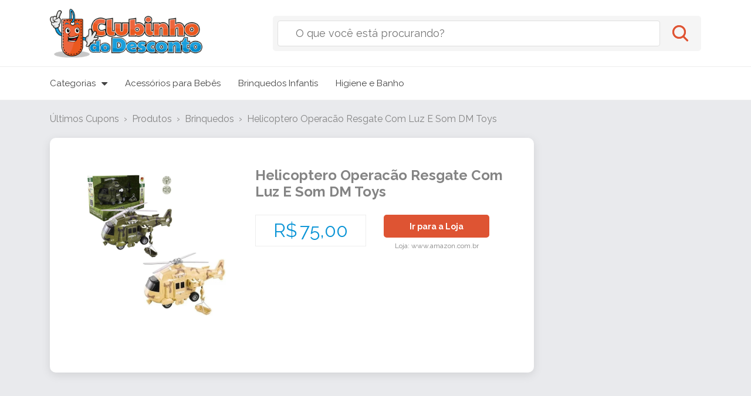

--- FILE ---
content_type: text/html; charset=UTF-8
request_url: https://clubinhodesconto.com.br/produto/helicoptero-operacao-resgate-com-luz-e-som-dm-toys-2/
body_size: 28144
content:
<!DOCTYPE html>
<html class="no-js" lang="pt-br">
	<head>
		<meta charset="utf-8">
		<meta name="viewport" content="width=device-width,initial-scale=1,shrink-to-fit=no">
		<title>Helicoptero Operacão Resgate Com Luz E Som DM Toys - Clubinho do Desconto</title>
		<meta name='robots' content='index, follow, max-image-preview:large, max-snippet:-1, max-video-preview:-1' />
	<style>img:is([sizes="auto" i], [sizes^="auto," i]) { contain-intrinsic-size: 3000px 1500px }</style>
	<link itemprop="thumbnailUrl" href="https://clubinhodesconto.com.br/wp-content/uploads/2024/05/helicoptero-operacao-resgate-com-luz-e-som-dm-toys.png">
<span itemprop="thumbnail" itemscope itemtype="http://schema.org/ImageObject">
<link itemprop="url" href="https://clubinhodesconto.com.br/wp-content/uploads/2024/05/helicoptero-operacao-resgate-com-luz-e-som-dm-toys.png">
</span>

	<!-- This site is optimized with the Yoast SEO plugin v26.8 - https://yoast.com/product/yoast-seo-wordpress/ -->
	<link rel="canonical" href="https://clubinhodesconto.com.br/produto/helicoptero-operacao-resgate-com-luz-e-som-dm-toys-2/" />
	<meta property="og:locale" content="pt_BR" />
	<meta property="og:type" content="article" />
	<meta property="og:title" content="Helicoptero Operacão Resgate Com Luz E Som DM Toys - Clubinho do Desconto" />
	<meta property="og:url" content="https://clubinhodesconto.com.br/produto/helicoptero-operacao-resgate-com-luz-e-som-dm-toys-2/" />
	<meta property="og:site_name" content="Clubinho do Desconto" />
	<meta property="og:image" content="https://clubinhodesconto.com.br/wp-content/uploads/2024/05/helicoptero-operacao-resgate-com-luz-e-som-dm-toys.png" />
	<meta property="og:image:width" content="500" />
	<meta property="og:image:height" content="500" />
	<meta property="og:image:type" content="image/png" />
	<meta name="twitter:card" content="summary_large_image" />
	<meta name="twitter:label1" content="Est. tempo de leitura" />
	<meta name="twitter:data1" content="1 minuto" />
	<script type="application/ld+json" class="yoast-schema-graph">{"@context":"https://schema.org","@graph":[{"@type":"WebPage","@id":"https://clubinhodesconto.com.br/produto/helicoptero-operacao-resgate-com-luz-e-som-dm-toys-2/","url":"https://clubinhodesconto.com.br/produto/helicoptero-operacao-resgate-com-luz-e-som-dm-toys-2/","name":"Helicoptero Operacão Resgate Com Luz E Som DM Toys - Clubinho do Desconto","isPartOf":{"@id":"https://clubinhodesconto.com.br/#website"},"primaryImageOfPage":{"@id":"https://clubinhodesconto.com.br/produto/helicoptero-operacao-resgate-com-luz-e-som-dm-toys-2/#primaryimage"},"image":{"@id":"https://clubinhodesconto.com.br/produto/helicoptero-operacao-resgate-com-luz-e-som-dm-toys-2/#primaryimage"},"thumbnailUrl":"https://clubinhodesconto.com.br/wp-content/uploads/2024/05/helicoptero-operacao-resgate-com-luz-e-som-dm-toys.png","datePublished":"2024-07-03T19:59:18+00:00","breadcrumb":{"@id":"https://clubinhodesconto.com.br/produto/helicoptero-operacao-resgate-com-luz-e-som-dm-toys-2/#breadcrumb"},"inLanguage":"pt-BR","potentialAction":[{"@type":"ReadAction","target":["https://clubinhodesconto.com.br/produto/helicoptero-operacao-resgate-com-luz-e-som-dm-toys-2/"]}]},{"@type":"ImageObject","inLanguage":"pt-BR","@id":"https://clubinhodesconto.com.br/produto/helicoptero-operacao-resgate-com-luz-e-som-dm-toys-2/#primaryimage","url":"https://clubinhodesconto.com.br/wp-content/uploads/2024/05/helicoptero-operacao-resgate-com-luz-e-som-dm-toys.png","contentUrl":"https://clubinhodesconto.com.br/wp-content/uploads/2024/05/helicoptero-operacao-resgate-com-luz-e-som-dm-toys.png","width":500,"height":500},{"@type":"BreadcrumbList","@id":"https://clubinhodesconto.com.br/produto/helicoptero-operacao-resgate-com-luz-e-som-dm-toys-2/#breadcrumb","itemListElement":[{"@type":"ListItem","position":1,"name":"Início","item":"https://clubinhodesconto.com.br/"},{"@type":"ListItem","position":2,"name":"Produtos","item":"https://clubinhodesconto.com.br/produto/"},{"@type":"ListItem","position":3,"name":"Helicoptero Operacão Resgate Com Luz E Som DM Toys"}]},{"@type":"WebSite","@id":"https://clubinhodesconto.com.br/#website","url":"https://clubinhodesconto.com.br/","name":"Clubinho do Desconto","description":"Descontos imperdíveis, ofertas relâmpago e cupons das maiores lojas do Brasil te esperam! Tudo isso de graça, para você economizar muito","potentialAction":[{"@type":"SearchAction","target":{"@type":"EntryPoint","urlTemplate":"https://clubinhodesconto.com.br/?s={search_term_string}"},"query-input":{"@type":"PropertyValueSpecification","valueRequired":true,"valueName":"search_term_string"}}],"inLanguage":"pt-BR"}]}</script>
	<!-- / Yoast SEO plugin. -->


<link rel='dns-prefetch' href='//www.googletagmanager.com' />
<link rel='dns-prefetch' href='//fonts.googleapis.com' />
<link rel='dns-prefetch' href='//stackpath.bootstrapcdn.com' />
<script type="text/javascript">
/* <![CDATA[ */
window._wpemojiSettings = {"baseUrl":"https:\/\/s.w.org\/images\/core\/emoji\/16.0.1\/72x72\/","ext":".png","svgUrl":"https:\/\/s.w.org\/images\/core\/emoji\/16.0.1\/svg\/","svgExt":".svg","source":{"concatemoji":"https:\/\/clubinhodesconto.com.br\/wp-includes\/js\/wp-emoji-release.min.js?ver=6.8.3"}};
/*! This file is auto-generated */
!function(s,n){var o,i,e;function c(e){try{var t={supportTests:e,timestamp:(new Date).valueOf()};sessionStorage.setItem(o,JSON.stringify(t))}catch(e){}}function p(e,t,n){e.clearRect(0,0,e.canvas.width,e.canvas.height),e.fillText(t,0,0);var t=new Uint32Array(e.getImageData(0,0,e.canvas.width,e.canvas.height).data),a=(e.clearRect(0,0,e.canvas.width,e.canvas.height),e.fillText(n,0,0),new Uint32Array(e.getImageData(0,0,e.canvas.width,e.canvas.height).data));return t.every(function(e,t){return e===a[t]})}function u(e,t){e.clearRect(0,0,e.canvas.width,e.canvas.height),e.fillText(t,0,0);for(var n=e.getImageData(16,16,1,1),a=0;a<n.data.length;a++)if(0!==n.data[a])return!1;return!0}function f(e,t,n,a){switch(t){case"flag":return n(e,"\ud83c\udff3\ufe0f\u200d\u26a7\ufe0f","\ud83c\udff3\ufe0f\u200b\u26a7\ufe0f")?!1:!n(e,"\ud83c\udde8\ud83c\uddf6","\ud83c\udde8\u200b\ud83c\uddf6")&&!n(e,"\ud83c\udff4\udb40\udc67\udb40\udc62\udb40\udc65\udb40\udc6e\udb40\udc67\udb40\udc7f","\ud83c\udff4\u200b\udb40\udc67\u200b\udb40\udc62\u200b\udb40\udc65\u200b\udb40\udc6e\u200b\udb40\udc67\u200b\udb40\udc7f");case"emoji":return!a(e,"\ud83e\udedf")}return!1}function g(e,t,n,a){var r="undefined"!=typeof WorkerGlobalScope&&self instanceof WorkerGlobalScope?new OffscreenCanvas(300,150):s.createElement("canvas"),o=r.getContext("2d",{willReadFrequently:!0}),i=(o.textBaseline="top",o.font="600 32px Arial",{});return e.forEach(function(e){i[e]=t(o,e,n,a)}),i}function t(e){var t=s.createElement("script");t.src=e,t.defer=!0,s.head.appendChild(t)}"undefined"!=typeof Promise&&(o="wpEmojiSettingsSupports",i=["flag","emoji"],n.supports={everything:!0,everythingExceptFlag:!0},e=new Promise(function(e){s.addEventListener("DOMContentLoaded",e,{once:!0})}),new Promise(function(t){var n=function(){try{var e=JSON.parse(sessionStorage.getItem(o));if("object"==typeof e&&"number"==typeof e.timestamp&&(new Date).valueOf()<e.timestamp+604800&&"object"==typeof e.supportTests)return e.supportTests}catch(e){}return null}();if(!n){if("undefined"!=typeof Worker&&"undefined"!=typeof OffscreenCanvas&&"undefined"!=typeof URL&&URL.createObjectURL&&"undefined"!=typeof Blob)try{var e="postMessage("+g.toString()+"("+[JSON.stringify(i),f.toString(),p.toString(),u.toString()].join(",")+"));",a=new Blob([e],{type:"text/javascript"}),r=new Worker(URL.createObjectURL(a),{name:"wpTestEmojiSupports"});return void(r.onmessage=function(e){c(n=e.data),r.terminate(),t(n)})}catch(e){}c(n=g(i,f,p,u))}t(n)}).then(function(e){for(var t in e)n.supports[t]=e[t],n.supports.everything=n.supports.everything&&n.supports[t],"flag"!==t&&(n.supports.everythingExceptFlag=n.supports.everythingExceptFlag&&n.supports[t]);n.supports.everythingExceptFlag=n.supports.everythingExceptFlag&&!n.supports.flag,n.DOMReady=!1,n.readyCallback=function(){n.DOMReady=!0}}).then(function(){return e}).then(function(){var e;n.supports.everything||(n.readyCallback(),(e=n.source||{}).concatemoji?t(e.concatemoji):e.wpemoji&&e.twemoji&&(t(e.twemoji),t(e.wpemoji)))}))}((window,document),window._wpemojiSettings);
/* ]]> */
</script>
<style id='wp-emoji-styles-inline-css' type='text/css'>

	img.wp-smiley, img.emoji {
		display: inline !important;
		border: none !important;
		box-shadow: none !important;
		height: 1em !important;
		width: 1em !important;
		margin: 0 0.07em !important;
		vertical-align: -0.1em !important;
		background: none !important;
		padding: 0 !important;
	}
</style>
<link rel='stylesheet' id='wp-block-library-css' href='https://clubinhodesconto.com.br/wp-includes/css/dist/block-library/style.min.css?ver=6.8.3' type='text/css' media='all' />
<style id='classic-theme-styles-inline-css' type='text/css'>
/*! This file is auto-generated */
.wp-block-button__link{color:#fff;background-color:#32373c;border-radius:9999px;box-shadow:none;text-decoration:none;padding:calc(.667em + 2px) calc(1.333em + 2px);font-size:1.125em}.wp-block-file__button{background:#32373c;color:#fff;text-decoration:none}
</style>
<style id='global-styles-inline-css' type='text/css'>
:root{--wp--preset--aspect-ratio--square: 1;--wp--preset--aspect-ratio--4-3: 4/3;--wp--preset--aspect-ratio--3-4: 3/4;--wp--preset--aspect-ratio--3-2: 3/2;--wp--preset--aspect-ratio--2-3: 2/3;--wp--preset--aspect-ratio--16-9: 16/9;--wp--preset--aspect-ratio--9-16: 9/16;--wp--preset--color--black: #000000;--wp--preset--color--cyan-bluish-gray: #abb8c3;--wp--preset--color--white: #ffffff;--wp--preset--color--pale-pink: #f78da7;--wp--preset--color--vivid-red: #cf2e2e;--wp--preset--color--luminous-vivid-orange: #ff6900;--wp--preset--color--luminous-vivid-amber: #fcb900;--wp--preset--color--light-green-cyan: #7bdcb5;--wp--preset--color--vivid-green-cyan: #00d084;--wp--preset--color--pale-cyan-blue: #8ed1fc;--wp--preset--color--vivid-cyan-blue: #0693e3;--wp--preset--color--vivid-purple: #9b51e0;--wp--preset--gradient--vivid-cyan-blue-to-vivid-purple: linear-gradient(135deg,rgba(6,147,227,1) 0%,rgb(155,81,224) 100%);--wp--preset--gradient--light-green-cyan-to-vivid-green-cyan: linear-gradient(135deg,rgb(122,220,180) 0%,rgb(0,208,130) 100%);--wp--preset--gradient--luminous-vivid-amber-to-luminous-vivid-orange: linear-gradient(135deg,rgba(252,185,0,1) 0%,rgba(255,105,0,1) 100%);--wp--preset--gradient--luminous-vivid-orange-to-vivid-red: linear-gradient(135deg,rgba(255,105,0,1) 0%,rgb(207,46,46) 100%);--wp--preset--gradient--very-light-gray-to-cyan-bluish-gray: linear-gradient(135deg,rgb(238,238,238) 0%,rgb(169,184,195) 100%);--wp--preset--gradient--cool-to-warm-spectrum: linear-gradient(135deg,rgb(74,234,220) 0%,rgb(151,120,209) 20%,rgb(207,42,186) 40%,rgb(238,44,130) 60%,rgb(251,105,98) 80%,rgb(254,248,76) 100%);--wp--preset--gradient--blush-light-purple: linear-gradient(135deg,rgb(255,206,236) 0%,rgb(152,150,240) 100%);--wp--preset--gradient--blush-bordeaux: linear-gradient(135deg,rgb(254,205,165) 0%,rgb(254,45,45) 50%,rgb(107,0,62) 100%);--wp--preset--gradient--luminous-dusk: linear-gradient(135deg,rgb(255,203,112) 0%,rgb(199,81,192) 50%,rgb(65,88,208) 100%);--wp--preset--gradient--pale-ocean: linear-gradient(135deg,rgb(255,245,203) 0%,rgb(182,227,212) 50%,rgb(51,167,181) 100%);--wp--preset--gradient--electric-grass: linear-gradient(135deg,rgb(202,248,128) 0%,rgb(113,206,126) 100%);--wp--preset--gradient--midnight: linear-gradient(135deg,rgb(2,3,129) 0%,rgb(40,116,252) 100%);--wp--preset--font-size--small: 13px;--wp--preset--font-size--medium: 20px;--wp--preset--font-size--large: 36px;--wp--preset--font-size--x-large: 42px;--wp--preset--spacing--20: 0.44rem;--wp--preset--spacing--30: 0.67rem;--wp--preset--spacing--40: 1rem;--wp--preset--spacing--50: 1.5rem;--wp--preset--spacing--60: 2.25rem;--wp--preset--spacing--70: 3.38rem;--wp--preset--spacing--80: 5.06rem;--wp--preset--shadow--natural: 6px 6px 9px rgba(0, 0, 0, 0.2);--wp--preset--shadow--deep: 12px 12px 50px rgba(0, 0, 0, 0.4);--wp--preset--shadow--sharp: 6px 6px 0px rgba(0, 0, 0, 0.2);--wp--preset--shadow--outlined: 6px 6px 0px -3px rgba(255, 255, 255, 1), 6px 6px rgba(0, 0, 0, 1);--wp--preset--shadow--crisp: 6px 6px 0px rgba(0, 0, 0, 1);}:where(.is-layout-flex){gap: 0.5em;}:where(.is-layout-grid){gap: 0.5em;}body .is-layout-flex{display: flex;}.is-layout-flex{flex-wrap: wrap;align-items: center;}.is-layout-flex > :is(*, div){margin: 0;}body .is-layout-grid{display: grid;}.is-layout-grid > :is(*, div){margin: 0;}:where(.wp-block-columns.is-layout-flex){gap: 2em;}:where(.wp-block-columns.is-layout-grid){gap: 2em;}:where(.wp-block-post-template.is-layout-flex){gap: 1.25em;}:where(.wp-block-post-template.is-layout-grid){gap: 1.25em;}.has-black-color{color: var(--wp--preset--color--black) !important;}.has-cyan-bluish-gray-color{color: var(--wp--preset--color--cyan-bluish-gray) !important;}.has-white-color{color: var(--wp--preset--color--white) !important;}.has-pale-pink-color{color: var(--wp--preset--color--pale-pink) !important;}.has-vivid-red-color{color: var(--wp--preset--color--vivid-red) !important;}.has-luminous-vivid-orange-color{color: var(--wp--preset--color--luminous-vivid-orange) !important;}.has-luminous-vivid-amber-color{color: var(--wp--preset--color--luminous-vivid-amber) !important;}.has-light-green-cyan-color{color: var(--wp--preset--color--light-green-cyan) !important;}.has-vivid-green-cyan-color{color: var(--wp--preset--color--vivid-green-cyan) !important;}.has-pale-cyan-blue-color{color: var(--wp--preset--color--pale-cyan-blue) !important;}.has-vivid-cyan-blue-color{color: var(--wp--preset--color--vivid-cyan-blue) !important;}.has-vivid-purple-color{color: var(--wp--preset--color--vivid-purple) !important;}.has-black-background-color{background-color: var(--wp--preset--color--black) !important;}.has-cyan-bluish-gray-background-color{background-color: var(--wp--preset--color--cyan-bluish-gray) !important;}.has-white-background-color{background-color: var(--wp--preset--color--white) !important;}.has-pale-pink-background-color{background-color: var(--wp--preset--color--pale-pink) !important;}.has-vivid-red-background-color{background-color: var(--wp--preset--color--vivid-red) !important;}.has-luminous-vivid-orange-background-color{background-color: var(--wp--preset--color--luminous-vivid-orange) !important;}.has-luminous-vivid-amber-background-color{background-color: var(--wp--preset--color--luminous-vivid-amber) !important;}.has-light-green-cyan-background-color{background-color: var(--wp--preset--color--light-green-cyan) !important;}.has-vivid-green-cyan-background-color{background-color: var(--wp--preset--color--vivid-green-cyan) !important;}.has-pale-cyan-blue-background-color{background-color: var(--wp--preset--color--pale-cyan-blue) !important;}.has-vivid-cyan-blue-background-color{background-color: var(--wp--preset--color--vivid-cyan-blue) !important;}.has-vivid-purple-background-color{background-color: var(--wp--preset--color--vivid-purple) !important;}.has-black-border-color{border-color: var(--wp--preset--color--black) !important;}.has-cyan-bluish-gray-border-color{border-color: var(--wp--preset--color--cyan-bluish-gray) !important;}.has-white-border-color{border-color: var(--wp--preset--color--white) !important;}.has-pale-pink-border-color{border-color: var(--wp--preset--color--pale-pink) !important;}.has-vivid-red-border-color{border-color: var(--wp--preset--color--vivid-red) !important;}.has-luminous-vivid-orange-border-color{border-color: var(--wp--preset--color--luminous-vivid-orange) !important;}.has-luminous-vivid-amber-border-color{border-color: var(--wp--preset--color--luminous-vivid-amber) !important;}.has-light-green-cyan-border-color{border-color: var(--wp--preset--color--light-green-cyan) !important;}.has-vivid-green-cyan-border-color{border-color: var(--wp--preset--color--vivid-green-cyan) !important;}.has-pale-cyan-blue-border-color{border-color: var(--wp--preset--color--pale-cyan-blue) !important;}.has-vivid-cyan-blue-border-color{border-color: var(--wp--preset--color--vivid-cyan-blue) !important;}.has-vivid-purple-border-color{border-color: var(--wp--preset--color--vivid-purple) !important;}.has-vivid-cyan-blue-to-vivid-purple-gradient-background{background: var(--wp--preset--gradient--vivid-cyan-blue-to-vivid-purple) !important;}.has-light-green-cyan-to-vivid-green-cyan-gradient-background{background: var(--wp--preset--gradient--light-green-cyan-to-vivid-green-cyan) !important;}.has-luminous-vivid-amber-to-luminous-vivid-orange-gradient-background{background: var(--wp--preset--gradient--luminous-vivid-amber-to-luminous-vivid-orange) !important;}.has-luminous-vivid-orange-to-vivid-red-gradient-background{background: var(--wp--preset--gradient--luminous-vivid-orange-to-vivid-red) !important;}.has-very-light-gray-to-cyan-bluish-gray-gradient-background{background: var(--wp--preset--gradient--very-light-gray-to-cyan-bluish-gray) !important;}.has-cool-to-warm-spectrum-gradient-background{background: var(--wp--preset--gradient--cool-to-warm-spectrum) !important;}.has-blush-light-purple-gradient-background{background: var(--wp--preset--gradient--blush-light-purple) !important;}.has-blush-bordeaux-gradient-background{background: var(--wp--preset--gradient--blush-bordeaux) !important;}.has-luminous-dusk-gradient-background{background: var(--wp--preset--gradient--luminous-dusk) !important;}.has-pale-ocean-gradient-background{background: var(--wp--preset--gradient--pale-ocean) !important;}.has-electric-grass-gradient-background{background: var(--wp--preset--gradient--electric-grass) !important;}.has-midnight-gradient-background{background: var(--wp--preset--gradient--midnight) !important;}.has-small-font-size{font-size: var(--wp--preset--font-size--small) !important;}.has-medium-font-size{font-size: var(--wp--preset--font-size--medium) !important;}.has-large-font-size{font-size: var(--wp--preset--font-size--large) !important;}.has-x-large-font-size{font-size: var(--wp--preset--font-size--x-large) !important;}
:where(.wp-block-post-template.is-layout-flex){gap: 1.25em;}:where(.wp-block-post-template.is-layout-grid){gap: 1.25em;}
:where(.wp-block-columns.is-layout-flex){gap: 2em;}:where(.wp-block-columns.is-layout-grid){gap: 2em;}
:root :where(.wp-block-pullquote){font-size: 1.5em;line-height: 1.6;}
</style>
<link rel='stylesheet' id='contact-form-7-css' href='https://clubinhodesconto.com.br/wp-content/plugins/contact-form-7/includes/css/styles.css?ver=6.1.4' type='text/css' media='all' />
<link rel='stylesheet' id='crellyslider.min-css' href='https://clubinhodesconto.com.br/wp-content/plugins/crelly-slider/css/crellyslider.min.css?ver=1.4.7' type='text/css' media='all' />
<link rel='stylesheet' id='bootstrap-css' href='https://clubinhodesconto.com.br/wp-content/themes/clubinhododesconto_2018/css/bootstrap.min.css?ver=6.8.3' type='text/css' media='all' />
<link rel='stylesheet' id='slick-css' href='https://clubinhodesconto.com.br/wp-content/themes/clubinhododesconto_2018/css/slick.min.css?ver=6.8.3' type='text/css' media='all' />
<link rel='stylesheet' id='fancybox-css' href='https://clubinhodesconto.com.br/wp-content/themes/clubinhododesconto_2018/css/fancybox.min.css?ver=6.8.3' type='text/css' media='all' />
<link rel='stylesheet' id='googlefonts-css' href='https://fonts.googleapis.com/css?family=Roboto%3A400%2C400i%2C700%2C700i%2C900%2C900i&#038;ver=6.8.3' type='text/css' media='all' />
<link rel='stylesheet' id='fontawesome-css' href='https://stackpath.bootstrapcdn.com/font-awesome/4.7.0/css/font-awesome.min.css?ver=6.8.3' type='text/css' media='all' />
<link rel='stylesheet' id='style-css' href='https://clubinhodesconto.com.br/wp-content/themes/clubinhododesconto_2018/style.css?ver=6.8.3' type='text/css' media='all' />
<script type="text/javascript" src="https://clubinhodesconto.com.br/wp-includes/js/jquery/jquery.min.js?ver=3.7.1" id="jquery-core-js"></script>
<script type="text/javascript" src="https://clubinhodesconto.com.br/wp-includes/js/jquery/jquery-migrate.min.js?ver=3.4.1" id="jquery-migrate-js"></script>
<script type="text/javascript" src="https://clubinhodesconto.com.br/wp-includes/js/jquery/ui/core.min.js?ver=1.13.3" id="jquery-ui-core-js"></script>
<script type="text/javascript" src="https://clubinhodesconto.com.br/wp-content/plugins/crelly-slider/js/jquery.crellyslider.min.js?ver=1.4.7" id="jquery.crellyslider.min-js"></script>
<script type="text/javascript" src="https://clubinhodesconto.com.br/wp-content/themes/clubinhododesconto_2018/js/infinitescroll.min.js?ver=6.8.3" id="infinitescroll-js"></script>
<script type="text/javascript" src="https://clubinhodesconto.com.br/wp-content/themes/clubinhododesconto_2018/js/slick.min.js?ver=6.8.3" id="slick-js"></script>
<script type="text/javascript" src="https://clubinhodesconto.com.br/wp-content/themes/clubinhododesconto_2018/js/bootstrap.min.js?ver=6.8.3" id="bootstrap-js"></script>
<script type="text/javascript" src="https://clubinhodesconto.com.br/wp-content/themes/clubinhododesconto_2018/js/fancybox.min.js?ver=6.8.3" id="fancybox-js"></script>
<script type="text/javascript" src="https://clubinhodesconto.com.br/wp-content/themes/clubinhododesconto_2018/js/cookie.min.js?ver=6.8.3" id="cookie-js"></script>
<script type="text/javascript" src="https://clubinhodesconto.com.br/wp-content/themes/clubinhododesconto_2018/js/main.js?ver=6.8.3" id="main-js"></script>

<!-- Snippet da etiqueta do Google (gtag.js) adicionado pelo Site Kit -->
<!-- Snippet do Google Análises adicionado pelo Site Kit -->
<script type="text/javascript" src="https://www.googletagmanager.com/gtag/js?id=GT-NGBJ7TM" id="google_gtagjs-js" async></script>
<script type="text/javascript" id="google_gtagjs-js-after">
/* <![CDATA[ */
window.dataLayer = window.dataLayer || [];function gtag(){dataLayer.push(arguments);}
gtag("set","linker",{"domains":["clubinhodesconto.com.br"]});
gtag("js", new Date());
gtag("set", "developer_id.dZTNiMT", true);
gtag("config", "GT-NGBJ7TM");
/* ]]> */
</script>
<link rel="https://api.w.org/" href="https://clubinhodesconto.com.br/wp-json/" /><link rel="EditURI" type="application/rsd+xml" title="RSD" href="https://clubinhodesconto.com.br/xmlrpc.php?rsd" />
<meta name="generator" content="WordPress 6.8.3" />
<link rel='shortlink' href='https://clubinhodesconto.com.br/go/39735/' />
<link rel="alternate" title="oEmbed (JSON)" type="application/json+oembed" href="https://clubinhodesconto.com.br/wp-json/oembed/1.0/embed?url=https%3A%2F%2Fclubinhodesconto.com.br%2Fproduto%2Fhelicoptero-operacao-resgate-com-luz-e-som-dm-toys-2%2F" />
<link rel="alternate" title="oEmbed (XML)" type="text/xml+oembed" href="https://clubinhodesconto.com.br/wp-json/oembed/1.0/embed?url=https%3A%2F%2Fclubinhodesconto.com.br%2Fproduto%2Fhelicoptero-operacao-resgate-com-luz-e-som-dm-toys-2%2F&#038;format=xml" />
<!-- Facebook Pixel Code -->
<script>
!function(f,b,e,v,n,t,s)
{if(f.fbq)return;n=f.fbq=function(){n.callMethod?
n.callMethod.apply(n,arguments):n.queue.push(arguments)};
if(!f._fbq)f._fbq=n;n.push=n;n.loaded=!0;n.version='2.0';
n.queue=[];t=b.createElement(e);t.async=!0;
t.src=v;s=b.getElementsByTagName(e)[0];
s.parentNode.insertBefore(t,s)}(window, document,'script',
'https://connect.facebook.net/en_US/fbevents.js');
fbq('init', '3336364613133886');
fbq('track', 'PageView');
</script>
<noscript><img height="1" width="1" style="display:none"
src="https://www.facebook.com/tr?id=3336364613133886&ev=PageView&noscript=1"
/></noscript>
<!-- End Facebook Pixel Code -->

<meta name="generator" content="Site Kit by Google 1.170.0" />
<style type="text/css">

	#header .mini-menu {
		display: none !important;
	}

	.products-list .item .meta {
		border-top: 0 !important;
		margin-top: 5px !important;
		padding-top: 0 !important;
	}
	
	.products-list .item .date {
		margin: 4px 0;
	}
	
</style>

<script> function abrirPopup(url,w,h) { var newW = w + 100; var newH = h + 100; var left = (screen.width-newW)/2; var top = (screen.height-newH)/2; var newwindow = window.open(url, "name", "width="+newW+",height="+newH+",left="+left+",top="+top); newwindow.resizeTo(newW, newH); newwindow.moveTo(left, top); newwindow.focus(); return false; } </script><script> var ajaxurl = "https://clubinhodesconto.com.br/wp-admin/admin-ajax.php"; </script>
<!-- Meta Pixel Code -->
<script type='text/javascript'>
!function(f,b,e,v,n,t,s){if(f.fbq)return;n=f.fbq=function(){n.callMethod?
n.callMethod.apply(n,arguments):n.queue.push(arguments)};if(!f._fbq)f._fbq=n;
n.push=n;n.loaded=!0;n.version='2.0';n.queue=[];t=b.createElement(e);t.async=!0;
t.src=v;s=b.getElementsByTagName(e)[0];s.parentNode.insertBefore(t,s)}(window,
document,'script','https://connect.facebook.net/en_US/fbevents.js');
</script>
<!-- End Meta Pixel Code -->
<script type='text/javascript'>var url = window.location.origin + '?ob=open-bridge';
            fbq('set', 'openbridge', '3336364613133886', url);
fbq('init', '3336364613133886', {}, {
    "agent": "wordpress-6.8.3-4.1.5"
})</script><script type='text/javascript'>
    fbq('track', 'PageView', []);
  </script><link rel="icon" href="https://clubinhodesconto.com.br/wp-content/uploads/2025/03/cropped-favicon-clubinhodesconto-32x32.png" sizes="32x32" />
<link rel="icon" href="https://clubinhodesconto.com.br/wp-content/uploads/2025/03/cropped-favicon-clubinhodesconto-192x192.png" sizes="192x192" />
<link rel="apple-touch-icon" href="https://clubinhodesconto.com.br/wp-content/uploads/2025/03/cropped-favicon-clubinhodesconto-180x180.png" />
<meta name="msapplication-TileImage" content="https://clubinhodesconto.com.br/wp-content/uploads/2025/03/cropped-favicon-clubinhodesconto-270x270.png" />
		<style type="text/css" id="wp-custom-css">
			
/* Atualização 03/2023 */


* {
	font-family: "Raleway", sans-serif
}

.slick-dots { 
	display: none !important; 
}

.logo img {
	max-width: 260px;
}

#menu {
	background: #fff !important;
    border-top: 1px solid #eee !important;
    border-bottom: 1px solid #eee !important;
}

#menu .container,
#menu .container > ul > li.categories > a {
	background: #fff !important;
}

#menu .container > ul > li > a {
    padding: 17px 15px;
    font-size: 15px;
    color: #444;
}

#menu .container > ul > li > a:hover {
	background: rgba(0, 0, 0, .25);
}

.products-list .item .title a {
	font-size: 15px !important;
    font-weight: 500 !important;
}

.text-apartir,
.text-apartir b {
	font-weight: 500 !important;
}

.products-list .item .info {
	min-height: 90px;
}

.products-list .item .date {
	text-align: left;
    position: relative;
    top: -4px;
}

.products-list .item .meta {
	margin-top: 10px;
    padding-top: 10px;
    border-top: 1px solid #eee;
}

.products-list .item .btn-more {
	border-radius: 0 0 5px 5px !important;
	margin: auto -15px -15px !important;
}

@media (max-width: 768px) {

	#novoslideer .sa_hover_container {
    	min-height: 190px !important;
        background-size: cover !important;
    }
    
    .item.whatsapp {
    	flex-direction: initial !important;
        min-height: 200px !important;
    }
    
    .products-list .product-data {
    	display: flex;
    	flex-direction: initial;
    }
    
    .products-list .item {
    	padding: 10px !important;
    }
    
    .products-list .item .image {
    	width: 40% !important;
        margin-bottom: 0 !important;
    }
    
    .products-list .item .info {
    	width: 56% !important;
        justify-content: center !important;
        padding-left: 4%;
    }
    
    .products-list .item .title {
    	margin: 0 !important;
    }
    
    .products-list .item .title a {
    	font-weight: 400 !important;
        font-size: 16px !important;
        margin-bottom: 10px !important;
    }
    
    .products-list .item .btn-more {
    	border-radius: 0 0 5px 5px !important;
    	margin: 0 -10px -10px !important;
    }
    
    .products-list .item .to {
        text-align: left;
        justify-content: left !important;
    }

}

.products-list .item ul.share {
	position: relative;
	padding: 0;
	list-style: none;
	margin: 0;
}

.products-list .item .btn-share,
.products-list .item ul.share > li > a {
	background: #e9eaed;
	width: 32px;
	font-size: 14px;
	color: #848484;
	line-height: 32px;
	text-align: center;
	position: absolute;
	top: -38px;
	right: 0;
	border-radius: 100%;
	cursor: pointer;
	transition: background .3s, color .3s;
	-moz-transition: background .3s, color .3s;
}

.products-list .item .btn-share.copy-success {
	background: #090;
	transition: background .3s, color .3s;
	-moz-transition: background .3s, color .3s;
}

.products-list .item .btn-share.copy-error {
	background: #c00;
	transition: background .3s, color .3s;
	-moz-transition: background .3s, color .3s;
}

.products-list .item .btn-share:before {
	content: '\f1e0';
	font-family: 'FontAwesome';
}

.products-list .item .btn-share.copy-success:before,
.products-list .item .btn-share.copy-error:before {
	content: '\f00c';
	color: #fff;
}

.products-list .item .btn-share.copy-error:before {
	content: '\f00d';
}

.products-list .item .btn-share:hover,
.products-list .item ul.share > li:hover > a {
	background: #848484;
	color: #e9eaed;
	transition: background .3s, color .3s;
	-moz-transition: background .3s, color .3s;
}

.products-list .item .btn-share.copy-success:hover {
	background: #090;
}

.products-list .item .btn-share.copy-error:hover {
	background: #c00;
}

.products-list .item ul.share > li > ul {
	display: flex;
	align-items: center;
	position: absolute;
	top: -38px;
	right: 0;
	padding: 0;
	list-style: none;
	margin: 0;
	opacity: 0;
	visibility: hidden;
	transition: right .3s, opacity .3s, visibility .3s;
}

.products-list .item ul.share > li > ul > li {
	margin: 0 5px 0 0;
}

.products-list .item ul.share > li > ul > li > a {
	background: #ddd;
	width: 32px;
	height: 32px;
	display: flex;
	align-items: center;
	justify-content: center;
	color: #fff;
	border-radius: 100%;
	cursor: pointer;
}

.products-list .item ul.share > li > ul > li.fb > a {
	background: #3b5998;
}

.products-list .item ul.share > li > ul > li.ws > a {
	background: #4aae20;
}

.products-list .item ul.share > li:hover > ul {
	right: 32px;
	opacity: 1;
	visibility: visible;
	transition: right .3s, opacity .3s, visibility .3s;
}

.products-list .item .btn-share .tip {
	background: rgba(0,0,0,.75);
	padding: 0 8px;
	font-size: 11px;
	color: #fff;
	line-height: 24px;
	white-space: nowrap;
	border-radius: 4px;
	position: absolute;
	top: calc(50% - 12px);
	right: calc(100% + 5px);
	opacity: 0;
	visibility: hidden;
	transition: opacity .3s, visibility .3s;
	-moz-transition: opacity .3s, visibility .3s;
}

.products-list .item .btn-share .tip:after {
	content: '';
	border-top: 5px solid transparent;
	border-bottom: 5px solid transparent;
	border-left: 4px solid rgba(0,0,0,.75);
	position: absolute;
	top: calc(50% - 5px);
	right: -4px;
}

.products-list .item .btn-share:hover .tip {
	opacity: 1;
	visibility: visible;
	transition: opacity .3s, visibility .3s;
	-moz-transition: opacity .3s, visibility .3s;
}

/* 01-04-2025 */

/*.novo-slide {
	display: none;
}*/

#menu .container > ul > li:hover > ul {
	height: inherit !important;
	max-height: 50vh;
	top: calc(100% - 5px);
}		</style>
		        <link rel="preconnect" href="https://fonts.googleapis.com">
        <link rel="preconnect" href="https://fonts.gstatic.com" crossorigin>
        <link href="https://fonts.googleapis.com/css2?family=Raleway:wght@400;700&display=swap" rel="stylesheet">
	</head>
	<body class="wp-singular produto-template-default single single-produto postid-39735 wp-theme-clubinhododesconto_2018">



		<div id="btn-top"><i class="fa fa-angle-up"></i></div>

		<div id="fb-root"></div>
		<script>(function(d, s, id) {
		  var js, fjs = d.getElementsByTagName(s)[0];
		  if (d.getElementById(id)) return;
		  js = d.createElement(s); js.id = id;
		  js.src = 'https://connect.facebook.net/pt_BR/sdk.js#xfbml=1&version=v3.1';
		  fjs.parentNode.insertBefore(js, fjs);
		}(document, 'script', 'facebook-jssdk'));</script>

		
		<header id="header">
			<div class="container">
				<div class="row align-items-center">
					<div class="col-xl-4 col-lg-4 col-md-5 col-sm-8 col-8">

						
							<div class="logo">
								<a href="https://clubinhodesconto.com.br" title="Clubinho do Desconto"><img src="https://clubinhodesconto.com.br/wp-content/uploads/2023/03/novo-logo-clubinho.png" alt="Clubinho do Desconto" title="Clubinho do Desconto" class="img-fluid d-block"></a>
							</div>

						
					</div>
					<div class="col-xl-8 col-lg-8 col-md-7 col-4 col-sm-4 col-4 text-right">

						<a class="btn-menu d-md-none d-inline-block"></a>

						<a class="btn-search d-md-none d-inline-block"></a>

						<div class="search">
							<form method="get" action="https://clubinhodesconto.com.br">
								<input type="text" name="s" value="" placeholder="O que você está procurando?">
								<button type="submit">Buscar</button>
							</form>
						</div>

					</div>
				</div>
			</div>
			<div class="container d-md-none d-sm-block mini-menu">
				<ul>
					<li><a href="https://clubinhodesconto.com.br/produto/helicoptero-operacao-resgate-com-luz-e-som-dm-toys-2/">Cupons</a></li>
					<li><a href="https://clubinhodesconto.com.br">Ofertas</a></li>
				</ul>
			</div>
		</header><!-- header -->

		<nav id="menu">
			<div class="container clearfix">
				<ul>
					<li class="menu-item-has-children categories"><a href="#">Categorias</a>
						<ul>
							<li><a href="https://clubinhodesconto.com.br/produtos/beleza/">Beleza e Perfumaria</a><ul></ul></li><li><a href="https://clubinhodesconto.com.br/produtos/cupom/">Cupom</a><ul></ul></li><li><a href="https://clubinhodesconto.com.br/produtos/esporte-e-lazer/">Esporte e Lazer</a><ul></ul></li><li><a href="https://clubinhodesconto.com.br/produtos/ar-e-ventilacao/">Ar e Ventilação</a><ul></ul></li><li><a href="https://clubinhodesconto.com.br/produtos/automotivo/">Automotivo</a><ul></ul></li><li><a href="https://clubinhodesconto.com.br/produtos/passeio/">Passeio</a><ul></ul></li><li><a href="https://clubinhodesconto.com.br/produtos/eletrodomesticos/">Eletrodomésticos</a><ul></ul></li><li><a href="https://clubinhodesconto.com.br/produtos/enxoval-e-decoracao/">Cama, Mesa e Banho</a><ul></ul></li><li><a href="https://clubinhodesconto.com.br/produtos/ferramentas-e-casa/">Ferramentas e Jardinagem</a><ul></ul></li><li><a href="https://clubinhodesconto.com.br/produtos/bicicletas-e-mini-veiculos/">Bicicletas e Mini Veiculos</a><ul></ul></li><li><a href="https://clubinhodesconto.com.br/produtos/games/">Games</a><ul></ul></li><li><a href="https://clubinhodesconto.com.br/produtos/moveis/">Móveis</a><ul></ul></li><li><a href="https://clubinhodesconto.com.br/produtos/informatica/">Informática</a><ul></ul></li><li><a href="https://clubinhodesconto.com.br/produtos/seguranca/">Segurança</a><ul></ul></li><li><a href="https://clubinhodesconto.com.br/produtos/papelaria/">Papelaria</a><ul></ul></li><li><a href="https://clubinhodesconto.com.br/produtos/mochilas/">Escolar</a><ul></ul></li><li><a href="https://clubinhodesconto.com.br/produtos/petshop/">Petshop</a><ul></ul></li><li><a href="https://clubinhodesconto.com.br/produtos/saude/">Saúde</a><ul></ul></li><li><a href="https://clubinhodesconto.com.br/produtos/telefonia/">Telefonia</a><ul></ul></li><li><a href="https://clubinhodesconto.com.br/produtos/livros/">Livros</a><ul></ul></li><li><a href="https://clubinhodesconto.com.br/produtos/tvelevisao/">Televisão</a><ul></ul></li><li><a href="https://clubinhodesconto.com.br/produtos/mercado/">Mercado</a><ul></ul></li><li><a href="https://clubinhodesconto.com.br/produtos/utilidades-domesticas/">Utilidades Domésticas</a><ul></ul></li><li><a href="https://clubinhodesconto.com.br/produtos/eletronicos-e-tecnologia/">Eletrônicos e Tecnologia</a><ul></ul></li><li><a href="https://clubinhodesconto.com.br/produtos/casa/">Casa</a><ul></ul></li><li><a href="https://clubinhodesconto.com.br/produtos/piscina/">Piscina</a><ul></ul></li><li><a href="https://clubinhodesconto.com.br/produtos/joias-e-relogios/">Jóias e Relógios</a><ul></ul></li><li><a href="https://clubinhodesconto.com.br/produtos/vestuario/">Moda</a><ul></ul></li><li><a href="https://clubinhodesconto.com.br/produtos/celular/">Celular</a><ul></ul></li><li><a href="https://clubinhodesconto.com.br/produtos/acessorios/">Artigos para bebês</a><ul></ul></li><li><a href="https://clubinhodesconto.com.br/produtos/brinquedos/">Brinquedos</a><ul></ul></li><li><a href="https://clubinhodesconto.com.br/produtos/higiene/">Higiene</a><ul></ul></li>						</ul>
					</li>
                    
												<li id="menu-item-121" class="menu-item menu-item-type-taxonomy menu-item-object-produtos menu-item-121"><a href="https://clubinhodesconto.com.br/produtos/acessorios/">Acessórios para Bebês</a></li>
<li id="menu-item-122" class="menu-item menu-item-type-taxonomy menu-item-object-produtos current-produto-ancestor current-menu-parent current-produto-parent menu-item-122"><a href="https://clubinhodesconto.com.br/produtos/brinquedos/">Brinquedos Infantis</a></li>
<li id="menu-item-124" class="menu-item menu-item-type-taxonomy menu-item-object-produtos menu-item-124"><a href="https://clubinhodesconto.com.br/produtos/higiene/">Higiene e Banho</a></li>

				</ul>
			</div>
		</nav><!-- menu -->

		<section id="wrapper">
	
		
			<main id="main">
				<div class="container">

					<ol id="breadcrumbs" class="breadcrumb"><li><a href="https://clubinhodesconto.com.br" rel="nofollow">Últimos Cupons</a></li><li><a href="https://clubinhodesconto.com.br/produto/">Produtos</a></li> <li><a href="https://clubinhodesconto.com.br/produtos/brinquedos/">Brinquedos</a></li> <li class="active">Helicoptero Operacão Resgate Com Luz E Som DM Toys</li></ol>
					<div class="row">
						<div class="col-xl-9 col-lg-8 col-12">

							<div class="product-block clearfix">

								
									<div class="product-photo"><a data-fancybox data-caption="<center>Helicoptero Operacão Resgate Com Luz E Som DM Toys</center>" href="https://clubinhodesconto.com.br/wp-content/uploads/2024/05/helicoptero-operacao-resgate-com-luz-e-som-dm-toys.png"><img src="https://clubinhodesconto.com.br/wp-content/uploads/2024/05/helicoptero-operacao-resgate-com-luz-e-som-dm-toys-480x480.png" alt="Helicoptero Operacão Resgate Com Luz E Som DM Toys" title="Helicoptero Operacão Resgate Com Luz E Som DM Toys" class="img-fluid d-block mx-auto"></a></div>

								
								<div class="product-info">
									<h1 class="title">Helicoptero Operacão Resgate Com Luz E Som DM Toys</h1>
									<div class="values">

										<div class="to"><small><b></b></small><span>R$</span>75,00</div>
									</div>

									
									<div class="clearfix"></div>

									
									<div class="store"><a href="https://amzn.to/3W7rbw7" target="_blank">Ir para a Loja</a>Loja: www.amazon.com.br</div>
								</div>
								<div class="clearfix"></div>
								<center>
									<div class="like-button"><a class="product-like" data-id="39735"><button></button><span>0</span></a></div>
									<div class="product-share">
										<div class="title">Compartilhe esse Cupom</div>
										<a onclick="return abrirPopup('https://www.facebook.com/sharer/sharer.php?u=https://clubinhodesconto.com.br/produto/helicoptero-operacao-resgate-com-luz-e-som-dm-toys-2/', 700, 500)" class="fb" title="Facebook"><i class="fa fa-facebook"></i></a>
										<a onclick="return abrirPopup('https://twitter.com/home?status=Helicoptero+Operac%C3%A3o+Resgate+Com+Luz+E+Som+DM+Toys+-+https%3A%2F%2Fclubinhodesconto.com.br%2Fproduto%2Fhelicoptero-operacao-resgate-com-luz-e-som-dm-toys-2%2F', 700, 500)" class="tw" title="Twitter"><i class="fa fa-twitter"></i></a>
										<a onclick="return abrirPopup('https://plus.google.com/share?url=https://clubinhodesconto.com.br/produto/helicoptero-operacao-resgate-com-luz-e-som-dm-toys-2/', 700, 500)" class="gp" title="Google+"><i class="fa fa-google-plus"></i></a>
										<a href="https://api.whatsapp.com/send?text=Helicoptero Operacão Resgate Com Luz E Som DM Toys - https://clubinhodesconto.com.br/produto/helicoptero-operacao-resgate-com-luz-e-som-dm-toys-2/" class="ws" title="WhatsApp" target="_blank"><i class="fa fa-whatsapp"></i></a>
									</div>
								</center>
							</div>

							<div class="product-block clearfix">
								<div class="description-title">Descrição do Produto</div>
								<div class="description-content clearfix">
																	</div>
								<div class="product-share">
									<div class="title">Compartilhe esse Cupom</div>
									<a onclick="return abrirPopup('https://www.facebook.com/sharer/sharer.php?u=https://clubinhodesconto.com.br/produto/helicoptero-operacao-resgate-com-luz-e-som-dm-toys-2/', 700, 500)" class="fb" title="Facebook"><i class="fa fa-facebook"></i></a>
									<a onclick="return abrirPopup('https://twitter.com/home?status=Helicoptero+Operac%C3%A3o+Resgate+Com+Luz+E+Som+DM+Toys+-+https%3A%2F%2Fclubinhodesconto.com.br%2Fproduto%2Fhelicoptero-operacao-resgate-com-luz-e-som-dm-toys-2%2F', 700, 500)" class="tw" title="Twitter"><i class="fa fa-twitter"></i></a>
									<a onclick="return abrirPopup('https://plus.google.com/share?url=https://clubinhodesconto.com.br/produto/helicoptero-operacao-resgate-com-luz-e-som-dm-toys-2/', 700, 500)" class="gp" title="Google+"><i class="fa fa-google-plus"></i></a>
									<a href="https://api.whatsapp.com/send?text=Helicoptero Operacão Resgate Com Luz E Som DM Toys - https://clubinhodesconto.com.br/produto/helicoptero-operacao-resgate-com-luz-e-som-dm-toys-2/" class="ws" title="WhatsApp" target="_blank"><i class="fa fa-whatsapp"></i></a>
								</div>
							</div>

							<div class="product-block clearfix">
								<div class="fb-comments" data-href="https://clubinhodesconto.com.br/produto/helicoptero-operacao-resgate-com-luz-e-som-dm-toys-2/" data-width="100%" data-numposts="10"></div>
							</div>

						</div>
						<div class="col-xl-3 col-lg-4 col-12">

							<aside id="sidebar">
	<div class="row justify-content-center">

		
	</div>
</aside>
						</div>
					</div>
				</div>
			</main><!-- main -->

			
			<section id="featured-categories">
	<div class="container">
		<div class="block-title">Principais Categorias</div>
		<div class="list">

		
						
			
    			<div class="col">
    				<div class="item"><a href="https://clubinhodesconto.com.br/produtos/acessorios/">
    
    					<div class="icon"><span><?xml version="1.0" encoding="iso-8859-1"?>
<!-- Generator: Adobe Illustrator 18.0.0, SVG Export Plug-In . SVG Version: 6.00 Build 0)  -->
<!DOCTYPE svg PUBLIC "-//W3C//DTD SVG 1.1//EN" "http://www.w3.org/Graphics/SVG/1.1/DTD/svg11.dtd">
<svg version="1.1" id="Capa_1" xmlns="http://www.w3.org/2000/svg" xmlns:xlink="http://www.w3.org/1999/xlink" x="0px" y="0px"
	 viewBox="0 0 48.988 48.988" style="enable-background:new 0 0 48.988 48.988;" xml:space="preserve">
<g>
	<path d="M46.605,4.22c-0.226-0.271-0.466-0.534-0.719-0.787c-0.254-0.254-0.517-0.494-0.788-0.72
		c-2.696-2.25-6.217-2.948-9.656-1.915c-3.599,1.081-6.388,3.86-7.462,7.436c-0.421,1.4-0.885,2.659-1.378,3.795
		c-6.588-5.5-14.908-10.421-18.095-7.233c-1.688,1.688-1.239,5.028,1.301,9.658c0.265,0.483,0.554,0.976,0.857,1.475
		c-2.138,0.85-4.058,2.081-5.694,3.716c-6.628,6.628-6.628,17.413,0,24.042c3.314,3.314,7.667,4.971,12.021,4.971
		c4.354,0,8.707-1.657,12.021-4.971c1.636-1.636,2.866-3.556,3.716-5.694c0.498,0.303,0.992,0.592,1.475,0.857
		c2.794,1.532,5.118,2.304,6.893,2.304c1.167,0,2.096-0.333,2.766-1.003c3.071-3.071-1.284-10.813-6.653-17.398
		c1.155-0.506,2.441-0.982,3.876-1.414c3.575-1.074,6.355-3.864,7.436-7.462C49.553,10.435,48.856,6.916,46.605,4.22z
		 M22.089,29.648c0.063,0.06,0.125,0.122,0.188,0.181c0.075,0.07,0.15,0.136,0.224,0.206c0.021,0.02,0.042,0.038,0.063,0.058
		c0.38,0.355,0.76,0.704,1.142,1.047c0.116,0.105,0.232,0.214,0.348,0.317c0.009,0.008,0.019,0.016,0.028,0.024
		c0.041,0.036,0.082,0.07,0.123,0.106c0.453,0.401,0.906,0.792,1.36,1.174c0.078,0.066,0.157,0.136,0.235,0.201
		c0.5,0.418,0.999,0.82,1.497,1.213c0.112,0.089,0.224,0.178,0.336,0.266c-0.491,1.892-1.474,3.611-2.864,5.002
		c-4.289,4.288-11.267,4.289-15.557,0c-4.289-4.289-4.289-11.268,0-15.557c1.39-1.39,3.109-2.372,5.002-2.864
		c0.087,0.112,0.177,0.224,0.266,0.336c0.393,0.498,0.796,0.997,1.213,1.497c0.066,0.078,0.135,0.157,0.201,0.235
		c0.382,0.453,0.774,0.907,1.174,1.36c0.036,0.041,0.07,0.082,0.106,0.123c0.008,0.009,0.016,0.019,0.024,0.028
		c0.103,0.116,0.213,0.232,0.317,0.348c0.343,0.381,0.692,0.762,1.047,1.142c0.02,0.021,0.038,0.042,0.058,0.063
		c0.07,0.075,0.136,0.15,0.206,0.224c0.059,0.063,0.122,0.125,0.181,0.188c0.497,0.523,1.001,1.044,1.518,1.562
		S21.566,29.151,22.089,29.648z M27.599,42.272c-5.848,5.849-15.364,5.85-21.213,0c-5.849-5.849-5.849-15.365,0-21.213
		c1.532-1.531,3.333-2.685,5.363-3.434c0.131,0.195,0.273,0.394,0.409,0.591c0.211,0.306,0.424,0.613,0.646,0.921
		c0.045,0.063,0.086,0.124,0.131,0.187c-1.929,0.632-3.685,1.699-5.135,3.149c-5.068,5.068-5.068,13.316,0,18.385
		c2.535,2.534,5.864,3.801,9.192,3.801c3.329,0,6.658-1.267,9.192-3.801c1.45-1.45,2.517-3.206,3.149-5.135
		c0.063,0.046,0.125,0.086,0.187,0.131c0.309,0.222,0.615,0.435,0.921,0.646c0.197,0.136,0.396,0.278,0.591,0.409
		C30.283,38.939,29.13,40.74,27.599,42.272z M42.448,38.736c-0.735,0.734-3.032,0.69-7.283-1.64
		c-0.877-0.481-1.789-1.043-2.717-1.654c-0.264-0.174-0.529-0.35-0.795-0.533c-0.219-0.15-0.44-0.307-0.661-0.464
		c-0.275-0.195-0.55-0.389-0.828-0.593c-0.275-0.203-0.552-0.417-0.829-0.629c-0.041-0.032-0.083-0.063-0.124-0.095
		c-0.491-0.378-0.983-0.769-1.474-1.169c-0.121-0.099-0.242-0.195-0.364-0.296c-0.468-0.387-0.935-0.787-1.402-1.193
		c-0.111-0.097-0.223-0.191-0.334-0.289c-0.086-0.076-0.173-0.154-0.259-0.231c-0.403-0.358-0.805-0.725-1.206-1.097
		c-0.062-0.058-0.124-0.113-0.187-0.171c-0.13-0.121-0.26-0.241-0.39-0.364c-0.554-0.524-1.106-1.056-1.655-1.604
		c-0.548-0.548-1.08-1.101-1.604-1.655c-0.123-0.13-0.243-0.26-0.364-0.39c-0.058-0.062-0.114-0.124-0.171-0.187
		c-0.372-0.401-0.739-0.803-1.097-1.206c-0.077-0.086-0.155-0.173-0.231-0.259c-0.098-0.112-0.192-0.223-0.289-0.334
		c-0.406-0.467-0.807-0.934-1.193-1.402c-0.101-0.122-0.196-0.243-0.296-0.364c-0.4-0.491-0.791-0.982-1.169-1.474
		c-0.032-0.041-0.063-0.083-0.095-0.124c-0.212-0.277-0.426-0.554-0.629-0.829c-0.204-0.277-0.398-0.552-0.593-0.828
		c-0.157-0.221-0.314-0.442-0.464-0.661c-0.183-0.266-0.359-0.531-0.533-0.795c-0.611-0.928-1.172-1.84-1.654-2.717
		c-2.33-4.249-2.375-6.548-1.64-7.283c0.296-0.296,0.766-0.445,1.388-0.445c2.625,0,7.962,2.656,14.391,8.113
		c-0.1,0.183-0.198,0.381-0.3,0.554c-0.009,0.015-0.018,0.031-0.027,0.046c-0.234,0.393-0.473,0.757-0.716,1.093
		c-0.008,0.011-0.016,0.022-0.024,0.033c-0.243,0.333-0.489,0.635-0.739,0.908c-0.011,0.012-0.021,0.023-0.032,0.034
		c-0.247,0.267-0.498,0.504-0.752,0.711c-0.016,0.013-0.033,0.025-0.049,0.038c-0.254,0.203-0.511,0.378-0.77,0.518l-1.256,0.677
		l1.064,0.95c1.145,1.022,2.265,2.079,3.327,3.141c1.511,1.511,2.981,3.107,4.368,4.743l0.975,1.15l0,0l0.001,0.001l0.68-1.346
		c0.134-0.264,0.305-0.526,0.504-0.786c0.012-0.015,0.022-0.031,0.034-0.047c0.202-0.258,0.437-0.513,0.702-0.765
		c0.012-0.011,0.024-0.023,0.036-0.035c0.27-0.254,0.571-0.504,0.902-0.75c0.012-0.009,0.025-0.018,0.038-0.028
		c0.334-0.246,0.698-0.489,1.092-0.726c0.016-0.01,0.034-0.019,0.05-0.029c0.174-0.104,0.375-0.204,0.56-0.306
		C41.657,31.265,43.921,37.263,42.448,38.736z M46.605,13.301c-0.887,2.953-3.166,5.242-6.096,6.123
		c-1.466,0.441-3.08,1.019-4.628,1.736l-0.017-0.02l-0.703,0.352c-0.042,0.021-0.076,0.043-0.117,0.064
		c-0.228,0.116-0.445,0.244-0.668,0.367c-1.121,0.62-2.078,1.277-2.849,1.973c-0.054,0.048-0.116,0.092-0.168,0.141
		c-0.34,0.32-0.647,0.646-0.913,0.98c-0.464-0.529-0.941-1.049-1.42-1.567c-0.718-0.777-1.445-1.543-2.186-2.285
		c-0.794-0.794-1.619-1.585-2.462-2.36c0.329-0.268,0.651-0.577,0.965-0.917c0.057-0.062,0.109-0.136,0.165-0.2
		c0.659-0.747,1.283-1.66,1.873-2.724c0.141-0.254,0.285-0.504,0.417-0.765c0.02-0.039,0.041-0.071,0.06-0.11l0.344-0.693
		l-0.018-0.016c0.706-1.533,1.276-3.128,1.71-4.572c0.881-2.93,3.169-5.208,6.123-6.095c2.787-0.836,5.628-0.277,7.799,1.534
		c0.225,0.188,0.443,0.387,0.656,0.6c0.211,0.21,0.411,0.429,0.598,0.653h0C46.881,7.672,47.441,10.515,46.605,13.301z"/>
	<path d="M37.981,5.026c-1.737,0-3.424,0.831-4.751,2.339c-0.365,0.415-0.324,1.047,0.09,1.412c0.417,0.365,1.047,0.324,1.412-0.09
		c1.91-2.173,4.588-2.173,6.498,0c0.198,0.225,0.474,0.339,0.751,0.339c0.234,0,0.47-0.082,0.66-0.249
		c0.415-0.365,0.455-0.997,0.09-1.412C41.405,5.857,39.718,5.026,37.981,5.026z"/>
</g>
<g>
</g>
<g>
</g>
<g>
</g>
<g>
</g>
<g>
</g>
<g>
</g>
<g>
</g>
<g>
</g>
<g>
</g>
<g>
</g>
<g>
</g>
<g>
</g>
<g>
</g>
<g>
</g>
<g>
</g>
</svg>
</span></div>    
    					<div class="title">Artigos para bebês</div>
    				</a></div>
    			</div>
			
			
		
						
			
    			<div class="col">
    				<div class="item"><a href="https://clubinhodesconto.com.br/produtos/higiene/">
    
    					<div class="icon"><span><?xml version="1.0" encoding="iso-8859-1"?>
<!-- Generator: Adobe Illustrator 19.0.0, SVG Export Plug-In . SVG Version: 6.00 Build 0)  -->
<svg version="1.1" id="Layer_1" xmlns="http://www.w3.org/2000/svg" xmlns:xlink="http://www.w3.org/1999/xlink" x="0px" y="0px"
	 viewBox="0 0 511.999 511.999" style="enable-background:new 0 0 511.999 511.999;" xml:space="preserve">
<g>
	<g>
		<g>
			<path d="M484.804,52.341l-0.494,0.002c-24.611,0.242-56.442,1.628-84.381,10.28c-2.5,0.774-4.923,1.601-7.281,2.468
				C364.321,53.604,321.809,48.45,256.001,48.45c-65.809,0-108.325,5.154-136.649,16.642c-2.361-0.868-4.781-1.695-7.281-2.469
				c-27.938-8.651-59.772-10.038-84.383-10.28l-0.494-0.002C0,52.341,0,76.108,0,83.917V288.3c0,0.058,0.011,0.112,0.013,0.17
				c0.004,0.359,0.029,0.72,0.07,1.082c0.011,0.078,0.015,0.157,0.025,0.236c0.061,0.428,0.144,0.854,0.258,1.278
				c0.009,0.036,0.023,0.07,0.033,0.107c0.102,0.362,0.225,0.72,0.367,1.075c0.05,0.126,0.107,0.247,0.16,0.371
				c0.061,0.137,0.111,0.274,0.177,0.409c0.691,1.398,17.209,34.636,41.576,68.422c32.968,45.708,63.868,69.652,91.9,71.244
				c39.6,22.456,72.804,30.856,121.421,30.856c27.125,0,49.447-2.621,70.762-8.829c0.417-0.097,0.827-0.212,1.225-0.356
				c16.451-4.908,32.349-11.982,49.432-21.67c28.032-1.593,58.932-25.536,91.9-71.244c24.368-33.784,40.883-67.023,41.576-68.422
				c0.067-0.134,0.116-0.272,0.177-0.409c0.054-0.124,0.11-0.245,0.16-0.371c0.144-0.355,0.269-0.714,0.369-1.075
				c0.011-0.036,0.025-0.07,0.035-0.107c0.114-0.423,0.196-0.85,0.256-1.279c0.011-0.078,0.017-0.157,0.025-0.236
				c0.044-0.361,0.067-0.722,0.073-1.083c0-0.057,0.011-0.111,0.011-0.169V83.917C511.999,76.108,511.999,52.341,484.804,52.341z
				 M21.334,83.917c0-8.046,1.377-9.573,1.384-9.579c0.008-0.006,0.95-0.662,4.475-0.662l0.286,0.001
				c23.157,0.227,52.984,1.492,78.281,9.326c3.288,1.019,6.405,2.12,9.363,3.303c0.077,0.035,0.158,0.059,0.236,0.092
				c21.31,8.581,34.048,21.505,38.819,39.313c7.117,26.562-3.08,52.113-31.173,78.114c-8.294,7.676-17.655,14.967-27.595,21.92
				c-0.063,0.042-0.125,0.086-0.186,0.13c-21.208,14.813-45.054,28.087-66.922,40.256c-2.359,1.313-4.682,2.606-6.967,3.881V83.917
				H21.334z M24.83,292.513c4.457-2.511,9.061-5.079,13.847-7.741c17.859-9.939,37.5-20.872,56.253-33.055
				c3.06,10.893,5.846,20.254,8.39,28.799c11.155,37.463,17.586,59.073,22.683,128.997C87.493,397.204,44.146,328.831,24.83,292.513
				z M364.176,415.669c-10.213,5.662-19.899,10.265-29.578,13.958c-0.085-19.242,1.329-40.686,2.323-53.271
				c0.464-5.872-3.919-11.011-9.793-11.475c-5.871-0.465-11.011,3.92-11.476,9.794c-1.136,14.359-2.796,39.936-2.3,61.595
				c-17.142,4.193-35.375,5.946-57.351,5.946c-43.961,0-72.946-7.014-108.176-26.546c-5.36-78.439-12.466-102.305-24.058-141.238
				c-3.05-10.245-6.451-21.668-10.245-35.491c42.265-30.918,74.498-69.348,61.262-118.75c-0.029-0.108-0.063-0.213-0.092-0.321
				c14.93-2.083,36.231-3.711,56.123-4.166c5.889-0.135,10.556-5.019,10.422-10.908c-0.135-5.89-5.061-10.523-10.909-10.421
				c-23.566,0.539-48.473,2.616-64.53,5.274c-5.025-7.872-11.622-14.773-19.765-20.681c25.414-6.231,61.202-9.182,109.967-9.182
				c48.763,0,84.553,2.952,109.966,9.181c-14.601,10.591-24.237,24.369-28.751,41.223c-13.236,49.401,18.995,87.83,61.26,118.747
				c-3.796,13.828-7.196,25.256-10.246,35.503C376.639,313.373,369.535,337.235,364.176,415.669z M452.017,348.967
				c-23.984,33.254-46.938,54.162-66.014,60.458c5.094-69.847,11.524-91.453,22.672-128.898c2.546-8.548,5.331-17.912,8.392-28.81
				c18.755,12.183,38.396,23.117,56.257,33.057c4.765,2.652,9.353,5.208,13.793,7.71
				C480.677,304.451,468.014,326.789,452.017,348.967z M490.666,270.012c-2.284-1.275-4.606-2.568-6.965-3.881
				c-21.805-12.134-45.578-25.368-66.74-40.128c-0.087-0.064-0.177-0.125-0.269-0.187c-9.978-6.974-19.374-14.289-27.695-21.99
				c-28.095-26-38.291-51.552-31.175-78.115c4.769-17.801,17.501-30.726,38.8-39.306c0.085-0.036,0.173-0.062,0.258-0.1
				c2.956-1.182,6.071-2.284,9.358-3.3c25.298-7.835,55.123-9.101,78.28-9.327l0.286-0.001c3.528,0,4.469,0.656,4.469,0.656
				c0.015,0.015,1.392,1.538,1.392,9.586V270.012z"/>
			<path d="M91.126,176.418c17.645,0,32-14.356,32-32.002c0-17.646-14.355-32.002-32-32.002c-17.647,0-32.002,14.356-32.002,32.002
				C59.124,162.062,73.479,176.418,91.126,176.418z M91.126,133.749c5.88,0,10.665,4.785,10.665,10.667
				c0,5.882-4.785,10.667-10.665,10.667c-5.882,0-10.667-4.785-10.667-10.667C80.459,138.535,85.244,133.749,91.126,133.749z"/>
			<path d="M421.416,112.415c-17.647,0-32.002,14.356-32.002,32.002c0,17.646,14.355,32.002,32.002,32.002
				s32.002-14.356,32.002-32.002C453.418,126.771,439.063,112.415,421.416,112.415z M421.416,155.084
				c-5.882,0-10.667-4.785-10.667-10.667c0-5.882,4.785-10.667,10.667-10.667s10.667,4.785,10.667,10.667
				C432.083,150.299,427.298,155.084,421.416,155.084z"/>
			<path d="M262.483,94.779l-0.265-0.015c-5.88-0.365-10.923,4.091-11.303,9.96c-0.38,5.88,4.079,10.953,9.959,11.333
				c0.05,0.003,0.183,0.01,0.265,0.014c0.214,0.013,0.427,0.019,0.64,0.019c5.565-0.001,10.254-4.318,10.634-9.954
				C272.807,100.259,268.363,95.173,262.483,94.779z"/>
			<path d="M330.748,334.293c-5.838-0.769-11.203,3.331-11.977,9.172l-0.131,1.013c-0.741,5.844,3.395,11.182,9.24,11.924
				c0.457,0.058,0.909,0.086,1.356,0.086c5.292,0,9.886-3.937,10.569-9.326l0.115-0.892
				C340.695,340.43,336.588,335.068,330.748,334.293z"/>
		</g>
	</g>
</g>
<g>
</g>
<g>
</g>
<g>
</g>
<g>
</g>
<g>
</g>
<g>
</g>
<g>
</g>
<g>
</g>
<g>
</g>
<g>
</g>
<g>
</g>
<g>
</g>
<g>
</g>
<g>
</g>
<g>
</g>
</svg>
</span></div>    
    					<div class="title">Higiene</div>
    				</a></div>
    			</div>
			
			
		
						
			
    			<div class="col">
    				<div class="item"><a href="https://clubinhodesconto.com.br/produtos/enxoval-e-decoracao/">
    
    					<div class="icon"><span><?xml version="1.0" encoding="iso-8859-1"?>
<!-- Generator: Adobe Illustrator 19.0.0, SVG Export Plug-In . SVG Version: 6.00 Build 0)  -->
<svg version="1.1" id="Capa_1" xmlns="http://www.w3.org/2000/svg" xmlns:xlink="http://www.w3.org/1999/xlink" x="0px" y="0px"
	 viewBox="0 0 511.999 511.999" style="enable-background:new 0 0 511.999 511.999;" xml:space="preserve">
<g>
	<g>
		<path d="M212.702,205.719c-4.142,0-7.5,3.358-7.5,7.5v6.704c0,4.142,3.358,7.5,7.5,7.5c4.142,0,7.5-3.358,7.5-7.5v-6.704
			C220.202,209.077,216.844,205.719,212.702,205.719z"/>
	</g>
</g>
<g>
	<g>
		<path d="M299.297,205.719c-4.142,0-7.5,3.358-7.5,7.5v6.704c0,4.142,3.358,7.5,7.5,7.5c4.142,0,7.5-3.358,7.5-7.5v-6.704
			C306.798,209.077,303.44,205.719,299.297,205.719z"/>
	</g>
</g>
<g>
	<g>
		<path d="M279.2,235.02c-3.118-2.726-7.857-2.409-10.583,0.71c-3.064,3.505-7.663,5.516-12.617,5.516
			c-4.954,0-9.552-2.011-12.617-5.516c-2.727-3.119-7.464-3.437-10.583-0.711c-3.119,2.726-3.437,7.464-0.711,10.583
			c5.913,6.764,14.629,10.645,23.911,10.645s17.997-3.879,23.91-10.644C282.636,242.486,282.318,237.747,279.2,235.02z"/>
	</g>
</g>
<g>
	<g>
		<path d="M244.971,217.303c-0.001,4.714,4.937,8.535,11.029,8.535s11.029-3.821,11.029-8.535
			C267.029,212.589,244.971,212.589,244.971,217.303z"/>
	</g>
</g>
<g>
	<g>
		<path d="M501.284,132.873c0,0-10.568-17.506-10.569-17.509l-28.104-46.519c-10.16-16.816-25.857-29.944-44.197-36.968
			c0,0-80.504-30.829-80.544-30.845c-7.428-2.845-16.061,0.374-19.749,7.431C305.967,31.726,282.163,46.178,256,46.178
			c-26.161,0-49.965-14.452-62.122-37.715c-3.681-7.044-12.349-10.265-19.748-7.43l-26.518,10.154L93.585,31.876
			C75.245,38.9,59.55,52.028,49.387,68.845c0,0-28.104,46.519-28.105,46.521l-10.565,17.501
			c-6.976,11.537-5.514,26.564,3.558,36.546c0,0,31.364,34.487,31.37,34.494c9.34,10.269,24.929,12.966,37.174,6.431
			c0,0,16.999-9.068,17.001-9.069l3.229-1.722c-7.129,27.867-19.483,87.053-18.685,160.147c0.045,4.114,3.394,7.418,7.498,7.418
			c0.028,0,0.056,0,0.083,0c4.142-0.045,7.463-3.439,7.417-7.582c-1.068-97.747,21.815-169.531,22.794-172.553
			c2.04-6.293-4.834-12.039-10.663-8.931l-13.586,7.242l-60.895-66.954l25.213-41.73C70.67,62.63,83.713,51.721,98.95,45.886
			c0,0,47.31-18.118,47.324-18.124c-0.454,0.174,10.395,17.882,11.498,19.408c8.077,11.174,18.056,20.94,29.397,28.777
			c10.129,6.997,21.136,12.347,32.697,15.95c25.807,8.042,54.129,7.162,79.38-2.484c22.203-8.483,41.801-23.58,55.565-42.971
			c4.174-5.881,7.843-12.155,10.914-18.68l47.324,18.124c15.238,5.835,28.28,16.745,36.723,30.716l25.211,41.732l-60.895,66.954
			c0,0-13.562-7.229-13.586-7.242c-5.832-3.109-12.695,2.658-10.662,8.933c0.349,1.077,8.611,26.834,15.081,67.798
			c0.646,4.091,4.488,6.884,8.578,6.238c4.091-0.646,6.884-4.487,6.238-8.578c-3.56-22.539-7.681-40.706-10.799-52.895l20.24,10.796
			c12.26,6.54,27.829,3.847,37.173-6.43l31.373-34.496C506.795,159.431,508.257,144.404,501.284,132.873z M84.257,192.571
			c-0.001,0-8.497,4.532-8.498,4.533c-6.173,3.294-14.2,2.006-19.014-3.289l-31.369-34.493c-4.713-5.186-5.445-12.699-1.817-18.697
			l5.367-8.891L84.257,192.571z M351.616,22.492c-2.923,6.037-6.46,11.852-10.481,17.219C321.319,66.159,289.346,82.367,256,82.367
			c-21.682,0-42.535-6.488-60.304-18.763c-11.192-7.729-20.894-17.626-28.393-28.971c-2.571-3.89-4.859-7.958-6.919-12.142
			c-0.018-0.037-0.034-0.076-0.052-0.113l19.163-7.337c0.361-0.138,0.849-0.089,1.088,0.369
			c14.752,28.231,43.65,45.769,75.417,45.769c31.768,0,60.667-17.538,75.416-45.768c0.239-0.458,0.729-0.507,1.089-0.37
			l19.163,7.338C351.65,22.416,351.634,22.455,351.616,22.492z M486.626,159.32c0,0-31.361,34.484-31.372,34.496
			c-4.775,5.25-12.757,6.627-19.014,3.288l-8.497-4.533l55.332-60.837l5.371,8.896C492.069,146.623,491.337,154.136,486.626,159.32z
			"/>
	</g>
</g>
<g>
	<g>
		<path d="M423.797,282.788c-0.452-4.117-4.153-7.089-8.274-6.636c-4.117,0.452-7.088,4.157-6.636,8.274
			c6.717,61.135,4.568,120.438-6.385,176.382h-94.809l-13.694-42.449c-3.38-10.48-13.052-17.523-24.065-17.523h-27.865
			c-11.013,0-20.685,7.042-24.065,17.523l-13.694,42.449h-94.808c-4.524-23.141-7.571-47.213-9.067-71.652
			c-0.253-4.135-3.8-7.279-7.944-7.028c-4.134,0.253-7.281,3.81-7.027,7.944c1.669,27.265,5.221,54.102,10.556,79.766
			c0,0.002,0,0.003,0.001,0.005c1.332,6.38,2.768,12.7,4.27,18.786c3.402,13.761,15.67,23.371,29.832,23.371h51.079
			c13.376,0,25.12-8.55,29.224-21.277l21.853-67.756c1.375-4.264,5.309-7.128,9.789-7.128h27.865c4.48,0,8.414,2.864,9.789,7.128
			l21.853,67.757c4.104,12.727,15.849,21.276,29.224,21.276h51.079c14.163,0,26.43-9.61,29.836-23.385
			c0.68-2.772,1.339-5.535,1.983-8.322c0.862-3.79,1.609-7.209,2.284-10.457c0-0.002,0-0.004,0.001-0.006
			C428.298,410.597,430.927,347.668,423.797,282.788z M196.148,486.119c-2.099,6.508-8.106,10.88-14.948,10.88h-51.079
			c-7.248,0-13.528-4.922-15.27-11.966c-0.745-3.021-1.474-6.102-2.182-9.222h86.802L196.148,486.119z M397.148,485.028
			c-1.743,7.048-8.022,11.971-15.271,11.971h-51.079c-6.842,0-12.85-4.372-14.948-10.879l-3.323-10.309h86.805
			c-0.084,0.373-0.169,0.75-0.256,1.13C398.452,479.637,397.809,482.336,397.148,485.028z"/>
	</g>
</g>
<g>
	<g>
		<path d="M356.555,178.273c0-20.956-17.049-38.004-38.004-38.004c-10.364,0-20.185,4.252-27.289,11.586
			c-10.83-4.125-22.75-6.414-35.262-6.414c-12.512,0-24.432,2.289-35.263,6.414c-7.104-7.333-16.925-11.586-27.289-11.586
			c-20.956,0-38.004,17.049-38.004,38.004c0,11.211,4.845,21.587,13.175,28.751c-1.519,5.797-2.323,11.836-2.323,18.038
			c0,43.903,40.241,79.622,89.703,79.622s89.703-35.718,89.703-79.622c0-6.202-0.804-12.241-2.323-18.038
			C351.71,199.861,356.555,189.483,356.555,178.273z M170.445,178.274c0-12.685,10.32-23.003,23.003-23.003
			c4.502,0,8.839,1.324,12.521,3.714c-5.414,3.24-10.392,6.997-14.881,11.178c-6.601,6.149-12.249,13.372-16.454,21.365
			C171.94,187.717,170.445,183.122,170.445,178.274z M256,289.683c-41.191,0-74.702-28.988-74.702-64.621
			c0-25.419,17.557-46.969,40.004-57.201c10.375-4.729,22.178-7.42,34.699-7.42c26.763,0,54.374,13.046,67.553,37.067
			c0.021,0.038,0.039,0.077,0.06,0.114c4.578,8.388,7.089,17.876,7.089,27.44C330.702,260.695,297.19,289.683,256,289.683z
			 M337.366,191.528c-0.148-0.278-0.589-1.073-0.656-1.196c-3.188-5.82-7.145-11.21-11.676-16.055
			c-5.466-5.847-11.859-11.018-19.003-15.293c3.681-2.391,8.018-3.715,12.521-3.715c12.685,0,23.003,10.319,23.003,23.003
			C341.555,183.121,340.06,187.716,337.366,191.528z"/>
	</g>
</g>
<g>
</g>
<g>
</g>
<g>
</g>
<g>
</g>
<g>
</g>
<g>
</g>
<g>
</g>
<g>
</g>
<g>
</g>
<g>
</g>
<g>
</g>
<g>
</g>
<g>
</g>
<g>
</g>
<g>
</g>
</svg>
</span></div>    
    					<div class="title">Roupas</div>
    				</a></div>
    			</div>
			
			
		
						
			
    			<div class="col">
    				<div class="item"><a href="https://clubinhodesconto.com.br/produtos/brinquedos/">
    
    					<div class="icon"><span><?xml version="1.0" encoding="iso-8859-1"?>
<!-- Generator: Adobe Illustrator 19.0.0, SVG Export Plug-In . SVG Version: 6.00 Build 0)  -->
<svg version="1.1" id="Capa_1" xmlns="http://www.w3.org/2000/svg" xmlns:xlink="http://www.w3.org/1999/xlink" x="0px" y="0px"
	 viewBox="0 0 404.556 404.556" style="enable-background:new 0 0 404.556 404.556;" xml:space="preserve">
<g>
	<g>
		<path d="M300.903,144.956l-53.28-136c-2.961-7.247-11.17-10.8-18.48-8l-136,53.28c-7.312,2.894-10.893,11.168-8,18.48l53.68,136
			c2.894,7.312,11.168,10.893,18.48,8l135.6-53.28C300.215,160.542,303.796,152.268,300.903,144.956z M153.063,201.116l-52-132.32
			l132.32-52.08l52,132.4L153.063,201.116z"/>
	</g>
</g>
<g>
	<g>
		<path d="M169.543,230.316H23.863c-7.865,0-14.24,6.375-14.24,14.24v145.76c0,7.865,6.375,14.24,14.24,14.24h145.68
			c7.865,0,14.24-6.375,14.24-14.24v-145.76C183.783,236.691,177.407,230.316,169.543,230.316z M167.783,388.476H25.623v-142.16
			h142.16V388.476z"/>
	</g>
</g>
<g>
	<g>
		<path d="M384.663,229.516l-140.8-37.44c-7.677-1.873-15.439,2.755-17.44,10.4l-37.44,140.8
			c-2.034,7.597,2.476,15.404,10.073,17.438c0.002,0.001,0.005,0.001,0.007,0.002l140.8,37.44
			c7.597,2.034,15.404-2.476,17.438-10.073c0.001-0.002,0.001-0.005,0.002-0.007l37.12-141.12
			C396.48,239.453,392.134,231.687,384.663,229.516z M342.343,381.516l-137.44-36.08l36.56-137.36l137.36,36.56L342.343,381.516z"/>
	</g>
</g>
<g>
	<g>
		<path d="M240.823,124.636c-1.453-2.764-3.375-5.254-5.68-7.36l-40-42.16l-4.72-5.12c-1.186-1.23-2.5-2.329-3.92-3.28
			c-1.436-0.977-3.079-1.607-4.8-1.84c-4.094-0.286-8.097,1.303-10.88,4.32c-1.1,1.35-1.867,2.939-2.24,4.64
			c-0.406,2-0.594,4.039-0.56,6.08c0,2.32,0,4.32,0,6v58.24c0.16,2.4,0.293,4.24,0.4,5.52c0.061,1.203,0.304,2.39,0.72,3.52
			c0.778,1.877,2.321,3.333,4.24,4c1.948,0.8,4.132,0.8,6.08,0c1.981-0.563,3.563-2.056,4.24-4c0.6-3.081,0.815-6.226,0.64-9.36
			v-11.44l31.6-12.4l7.52,8l3.44,3.44c0.98,1.036,2.081,1.949,3.28,2.72c0.9,0.542,1.913,0.87,2.96,0.96
			c1.175,0.085,2.353-0.107,3.44-0.56c1.88-0.772,3.396-2.231,4.24-4.08C241.619,128.611,241.619,126.501,240.823,124.636z
			 M183.623,118.796l-1.12-36.32l24.32,27.2L183.623,118.796z"/>
	</g>
</g>
<g>
	<g>
		<path d="M116.663,311.196c7.621-2.846,12.621-10.186,12.48-18.32c0.007-2.346-0.4-4.675-1.2-6.88c-0.785-2.187-1.95-4.218-3.44-6
			c-1.469-1.775-3.227-3.29-5.2-4.48c-2.455-1.469-5.172-2.447-8-2.88c-3.415-0.522-6.866-0.762-10.32-0.72h-26.56
			c-2.881-0.314-5.767,0.551-8,2.4c-1.825,2.245-2.687,5.121-2.4,8v62.72c-0.292,2.867,0.539,5.735,2.32,8
			c2.231,1.916,5.159,2.814,8.08,2.48h25.52c3.725-0.115,7.438-0.463,11.12-1.04c3.019-0.355,5.979-1.108,8.8-2.24
			c3.95-1.645,7.32-4.43,9.68-8c2.41-3.771,3.662-8.165,3.6-12.64C133.327,321.698,126.378,313.097,116.663,311.196z
			 M81.063,284.796h13.36c4.654-0.24,9.308,0.467,13.68,2.08c3.025,1.461,4.815,4.657,4.48,8c0.018,1.885-0.48,3.738-1.44,5.36
			c-1.1,2.149-2.994,3.785-5.28,4.56c-3.169,0.916-6.464,1.321-9.76,1.2h-15.44L81.063,284.796z M115.943,330.476
			c0,8.213-5.707,12.32-17.12,12.32h-18.16l0.4-24.32h17.36c4.608-0.291,9.206,0.706,13.28,2.88
			C114.64,323.423,116.255,326.898,115.943,330.476z"/>
	</g>
</g>
<g>
	<g>
		<path d="M331.943,271.436c-2.04-5.048-5.313-9.504-9.52-12.96c-4.641-3.872-10.118-6.61-16-8c-5.204-1.439-10.639-1.846-16-1.2
			c-5.156,0.629-10.119,2.347-14.56,5.04c-4.595,2.83-8.547,6.59-11.6,11.04c-3.44,5.065-5.959,10.699-7.44,16.64
			c-1.04,3.79-1.684,7.677-1.92,11.6c-0.206,3.669,0.035,7.35,0.72,10.96c0.645,3.428,1.72,6.761,3.2,9.92
			c1.539,3.242,3.592,6.214,6.08,8.8c2.478,2.538,5.34,4.671,8.48,6.32c3.584,1.864,7.368,3.313,11.28,4.32
			c5.013,1.44,10.265,1.848,15.44,1.2c4.36-0.671,8.531-2.252,12.24-4.64c3.066-1.916,5.773-4.352,8-7.2
			c1.894-2.359,3.282-5.082,4.08-8c0.562-1.885,0.3-3.919-0.72-5.6c-0.972-1.685-2.59-2.899-4.48-3.36
			c-1.848-0.666-3.904-0.398-5.52,0.72c-1.545,1.266-2.87,2.78-3.92,4.48c-2.484,3.615-5.995,6.402-10.08,8
			c-4.159,1.356-8.641,1.356-12.8,0c-3.779-0.734-7.289-2.475-10.16-5.04c-2.777-3.159-4.509-7.099-4.96-11.28
			c-0.536-5.381-0.02-10.816,1.52-16c1.427-8.033,5.547-15.34,11.68-20.72c5.124-3.989,11.865-5.241,18.08-3.36
			c3.791,0.87,7.225,2.88,9.84,5.76c2.56,3.19,4.316,6.949,5.12,10.96c0.408,2.124,1.136,4.174,2.16,6.08
			c1.032,1.433,2.581,2.409,4.32,2.72c1.829,0.506,3.788,0.184,5.36-0.88c1.625-0.983,2.802-2.562,3.28-4.4
			C333.986,279.354,333.567,275.189,331.943,271.436z"/>
	</g>
</g>
<g>
</g>
<g>
</g>
<g>
</g>
<g>
</g>
<g>
</g>
<g>
</g>
<g>
</g>
<g>
</g>
<g>
</g>
<g>
</g>
<g>
</g>
<g>
</g>
<g>
</g>
<g>
</g>
<g>
</g>
</svg>
</span></div>    
    					<div class="title">Brinquedos</div>
    				</a></div>
    			</div>
			
			
		
						
			
    			<div class="col">
    				<div class="item"><a href="https://clubinhodesconto.com.br/produtos/higiene/">
    
    					<div class="icon"><span><?xml version="1.0" encoding="iso-8859-1"?>
<!-- Generator: Adobe Illustrator 19.0.0, SVG Export Plug-In . SVG Version: 6.00 Build 0)  -->
<svg version="1.1" id="Capa_1" xmlns="http://www.w3.org/2000/svg" xmlns:xlink="http://www.w3.org/1999/xlink" x="0px" y="0px"
	 viewBox="0 0 480 480" style="enable-background:new 0 0 480 480;" xml:space="preserve">
<g>
	<g>
		<path d="M457.432,384c4.295-7.269,6.563-15.557,6.568-24c-0.031-26.497-21.503-47.969-48-48h-3.072
			c-4.086,0.013-8.155,0.534-12.112,1.552c-17.135,4.282-34.73,6.448-52.392,6.448h-24.848c-17.821-0.012-35.574-2.218-52.856-6.568
			c-3.81-0.95-7.721-1.431-11.648-1.432H256c-5.46,0.019-10.875,0.994-16,2.88V240h-0.408
			c-3.012-44.656-30.604-83.933-71.592-101.912V80h-24V48h24V32h48c4.418,0,8,3.582,8,8v16h16V40c0-13.255-10.745-24-24-24h-48V0H72
			v48h24v32H72v58.088C31.012,156.067,3.42,195.344,0.408,240H0v216c0,13.255,10.745,24,24,24h192
			c7.068-0.027,13.764-3.167,18.304-8.584C243.194,477.024,253.489,480,264,480h144c27.813-0.033,51.387-20.473,55.36-48H480v-48
			H457.432z M231.264,339.79c1.634-1.963,3.501-3.719,5.56-5.23c5.501-4.229,12.238-6.533,19.176-6.56h3.072
			c2.778,0.01,5.544,0.37,8.232,1.072c18.404,4.597,37.302,6.924,56.272,6.928h24.848c19.129-0.013,38.184-2.377,56.736-7.04
			c2.538-0.637,5.144-0.959,7.76-0.96H416c17.673,0,32,14.327,32,32c0.007,9.226-4.02,17.994-11.024,24H235.312
			C221.986,372.91,220.174,353.116,231.264,339.79z M88,32V16h64v16H88z M128,48v32h-16V48H128z M88,96h64v32H88V96z M120,144
			c54.309,0.067,99.449,41.857,103.696,96H16.304C20.551,185.857,65.691,144.067,120,144z M16,256h208v68.408
			c-0.2,0.184-0.376,0.384-0.568,0.568c-0.576,0.528-1.104,1.08-1.648,1.6c-0.72,0.728-1.424,1.464-2.088,2.224
			c-0.504,0.584-0.984,1.184-1.456,1.784c-0.624,0.8-1.224,1.6-1.792,2.4c-0.432,0.629-0.851,1.267-1.256,1.912
			c-0.528,0.848-1.024,1.72-1.496,2.6c-0.36,0.664-0.704,1.32-1.032,2c-0.44,0.92-0.8,1.856-1.208,2.8
			c-0.272,0.68-0.552,1.344-0.8,2.04c-0.344,1-0.632,2.024-0.912,3.048c-0.184,0.664-0.392,1.328-0.544,2.008
			c-0.256,1.144-0.44,2.312-0.616,3.48c-0.088,0.584-0.208,1.152-0.28,1.736c-0.441,3.773-0.411,7.586,0.088,11.352
			c0.08,0.648,0.232,1.28,0.336,1.92c0.224,1.32,0.464,2.632,0.8,3.92c0.184,0.736,0.424,1.44,0.648,2.168
			c0.36,1.168,0.744,2.32,1.192,3.456c0.288,0.728,0.608,1.44,0.928,2.152c0.496,1.093,1.029,2.16,1.6,3.2
			c0.208,0.376,0.36,0.8,0.584,1.16H192v16H16V256z M216,464H24c-4.418,0-8-3.582-8-8v-40h176v16h16.584
			c0.056,0.392,0.192,0.8,0.256,1.16c0.319,1.887,0.736,3.756,1.248,5.6c0.152,0.544,0.272,1.088,0.432,1.6
			c0.705,2.281,1.555,4.515,2.544,6.688c0.224,0.488,0.488,0.952,0.728,1.44c0.851,1.735,1.791,3.426,2.816,5.064
			c0.36,0.584,0.72,1.16,1.104,1.728c1.345,2.022,2.82,3.954,4.416,5.784C220.623,462.905,218.378,463.981,216,464z M408,464H264
			c-9.991-0.007-19.615-3.765-26.968-10.528c-1.851-1.726-3.538-3.619-5.04-5.656c-0.448-0.6-0.8-1.224-1.248-1.848
			c-1.005-1.502-1.906-3.071-2.696-4.696c-0.328-0.68-0.672-1.352-0.96-2.048c-0.855-2.043-1.535-4.154-2.032-6.312
			c-0.056-0.256-0.16-0.488-0.216-0.744V432H447.2C443.373,450.611,427.001,463.976,408,464z M464,416H208v-16h256V416z"/>
	</g>
</g>
<g>
	<g>
		<path d="M304,176c-26.51,0-48,21.49-48,48c0.031,26.497,21.503,47.969,48,48c26.51,0,48-21.49,48-48
			C352,197.49,330.51,176,304,176z M304,256c-17.673,0-32-14.327-32-32s14.327-32,32-32c17.673,0,32,14.327,32,32
			S321.673,256,304,256z"/>
	</g>
</g>
<g>
	<g>
		<path d="M392,232c-17.673,0-32,14.327-32,32c0,17.673,14.327,32,32,32c17.673,0,32-14.327,32-32C424,246.327,409.673,232,392,232z
			 M392,280c-8.837,0-16-7.163-16-16s7.163-16,16-16s16,7.163,16,16S400.837,280,392,280z"/>
	</g>
</g>
<g>
	<g>
		<path d="M392,160c-13.255,0-24,10.745-24,24s10.745,24,24,24s24-10.745,24-24S405.255,160,392,160z M392,192c-4.418,0-8-3.582-8-8
			s3.582-8,8-8s8,3.582,8,8S396.418,192,392,192z"/>
	</g>
</g>
<g>
	<g>
		<rect x="64" y="272" width="112" height="16"/>
	</g>
</g>
<g>
	<g>
		<rect x="96" y="304" width="48" height="16"/>
	</g>
</g>
<g>
	<g>
		<rect x="80" y="336" width="80" height="16"/>
	</g>
</g>
<g>
	<g>
		<rect x="64" y="368" width="48" height="16"/>
	</g>
</g>
<g>
	<g>
		<rect x="128" y="368" width="48" height="16"/>
	</g>
</g>
<g>
</g>
<g>
</g>
<g>
</g>
<g>
</g>
<g>
</g>
<g>
</g>
<g>
</g>
<g>
</g>
<g>
</g>
<g>
</g>
<g>
</g>
<g>
</g>
<g>
</g>
<g>
</g>
<g>
</g>
</svg>
</span></div>    
    					<div class="title">Higiene</div>
    				</a></div>
    			</div>
			
			
					
		</div>
	</div>
</section><!-- featured categories -->
			
						
			<section id="testimonials-scroll">
				<div class="container">

					<div class="block-title">O que dizem do Clubinho por ai...</div><div class="block-subtitle">Saiba o que as mamães, titias e irmão corujas dizem sobre o clubinho do desconto. <br />
Todos os comentários são reais e estão disponíveis na página do facebook.</div><a href="https://clubinhodesconto.com.br/o-que-dizem-sobre-nos/" class="btn-more">Ver todos os Comentários</a>
					<div class="scroll">

					
						
						<div class="item">
							<p>Sim sem dúvida uma boa opção para quem não tem como pagar o valor do mercado</p>

							
							<div class="name">Adonias Santos Rosa </div>
							<div class="from">Facebook</div>
						</div>
						
					
						
						<div class="item">
							<p>Sempre tem promoção ótimas. Adorooo!!!</p>

							
							<div class="name">Dayane Tomaz da Cunha</div>
							<div class="from">Facebook</div>
						</div>
						
					
						
						<div class="item">
							<p>Amei essa comunidade! É muito bom saber sobre esses descontos que toda mamãe precisa, já comecei a fazer as comprinhas! Obrigada!</p>

							
							<div class="name">Ariângela Ferreira</div>
							<div class="from">Facebook</div>
						</div>
						
					
						
						<div class="item">
							<p>Tudo de bom, comprei varias vezes nos sites indicados, sempre confiante e nunca houveram problemas!</p>

							
							<div class="name">Vanessa Ribeiro</div>
							<div class="from">Facebook</div>
						</div>
						
					
						
						<div class="item">
							<p>Muito bom para as mãezinhas como eu, sempre tem promoções, já comprei várias vezes e recomendações.</p>

							
							<div class="name">Andreza Alves</div>
							<div class="from">Instagram</div>
						</div>
						
					
					</div>
				</div>
			</section><!-- testimonials -->

			
	
			<footer id="footer">
				<div class="hidden">
					<div class="container">
						<div class="row">

							<!-- <div class="col-xl-4 col-lg-4 col-md-12 col-sm-6 col-12 col"> -->
							<div class="col-xl-6 col-lg-6 col-md-12 col-sm-12 col-12 col">

                                    <div class="item clearfix">
                                        <div class="logo"><img src="https://clubinhodesconto.com.br/wp-content/uploads/2023/03/novo-logo-clubinho.png" alt="" title="" class="img-fluid"></div>
                                        <p>Somos um Clubinho de Desconto e Promoções que compartilham as melhores ofertas do mundo Infantil. Selecionamos os melhores descontos para você economizar de verdade. Faça parte você também do nosso clube.</p>
                                        <p><a href="https://clubinhodesconto.com.br/o-que-dizem-sobre-nos/" class="btn-stars">Ver Classificações</a></p>
                                    </div>
							</div>

							<div class="col-xl-3 col-lg-3 col-md-6 col-sm-6 col-12 col">
								
								
								<div class="item">
									<div class="title">Nos Acompanhe</div>
									<div class="social">
										<a href="https://www.facebook.com/clubinhodesconto" class="fb" title="Facebook" target="_blank"><i class="fa fa-facebook"></i></a>																				<a href="https://www.instagram.com/clubinhododesconto" class="ig" title="Instagram" target="_blank"><i class="fa fa-instagram"></i></a>																			</div>
								</div>

								<div class="item">
									<div class="title">Site Seguro</div>
									<div class="safe"><img src="https://clubinhodesconto.com.br/wp-content/themes/clubinhododesconto_2018/images/safe_browsing.png" alt="Google Safe Browsing" title="Google Safe Browsing" class="img-fluid"></div>
								</div>

							</div>
							
							<!-- <div class="col-xl-2 col-lg-2 col-md-4 col-sm-6 col-12 col"> -->
							<div class="col-xl-3 col-lg-3 col-md-6 col-sm-6 col-12 col">

								<div class="item">
									<div class="title">Informações</div>
									<nav>
										<ul>
											<li id="menu-item-2717" class="menu-item menu-item-type-post_type menu-item-object-page menu-item-2717"><a href="https://clubinhodesconto.com.br/quem-somos/">Quem Somos</a></li>
<li id="menu-item-126" class="menu-item menu-item-type-post_type menu-item-object-page menu-item-126"><a href="https://clubinhodesconto.com.br/o-que-dizem-sobre-nos/">O que Dizem sobre Nós?</a></li>
<li id="menu-item-127" class="menu-item menu-item-type-post_type menu-item-object-page menu-item-127"><a href="https://clubinhodesconto.com.br/politica-de-privacidade/">Política de Privacidade</a></li>
<li id="menu-item-128" class="menu-item menu-item-type-post_type menu-item-object-page menu-item-128"><a href="https://clubinhodesconto.com.br/fale-conosco/">Fale Conosco</a></li>
										</ul>
									</nav>
								</div>

								
							</div>
						</div>
					</div>
				</div>
				<div class="copyright">
					<div class="container clearfix">
						<div class="left">2026 © Clubinho do Desconto <span class="d-sm-inline-block d-none">- Todos os Direitos Reservados</span></div>
						<div class="right">
							<a class="btn-show"></a>
							<a href="https://www.master12.com.br/identidade-visual" title="Desenvolvido por: Agência Master12 - Criação de Sites e Identidade Visual" target="_blank" class="powered"><img src="https://clubinhodesconto.com.br/wp-content/themes/clubinhododesconto_2018/images/master12.png" alt="Desenvolvido por: Agência Master12 - Criação de Sites e Identidade Visual" title="Desenvolvido por: Agência Master12 - Criação de Sites e Identidade Visual"></a>
						</div>
					</div>
				</div>
			</footer><!-- footer -->

		</section><!-- wrapper -->

		<script type="speculationrules">
{"prefetch":[{"source":"document","where":{"and":[{"href_matches":"\/*"},{"not":{"href_matches":["\/wp-*.php","\/wp-admin\/*","\/wp-content\/uploads\/*","\/wp-content\/*","\/wp-content\/plugins\/*","\/wp-content\/themes\/clubinhododesconto_2018\/*","\/*\\?(.+)"]}},{"not":{"selector_matches":"a[rel~=\"nofollow\"]"}},{"not":{"selector_matches":".no-prefetch, .no-prefetch a"}}]},"eagerness":"conservative"}]}
</script>


<style type="text/css">
			
			body.single-produto #main {
				min-height: auto;
			}
			
			body.single-produto .like-button,
			body.single-produto .product-share,
			body.single-produto .product-block .clearfix,
			body.single-produto .product-block:nth-child(2),
			body.single-produto .product-block:nth-child(3),
			body.single-produto #featured-categories {
				display: none;
			}
			
			body.single-produto .fixed__button {
				align-items: center;
				background-color: #fff;
				bottom: 0;
				box-shadow: 0 -4px 16px 0 rgba(0,0,0,.1);
				display: none;
				flex-direction: column;
				gap: 5px;
				justify-content: center;
				left: 0;
				position: fixed;
				right: 0;
				padding: 15px;
				text-align: center;
				z-index: 999;
			}
			
			body.single-produto .fixed__button a {
				background-color: #de5433;
				border-radius: 5px;
				color: #fff;
				display: block;
				font-size: 14px;
				font-weight: 700;
				line-height: 36px;
				min-width: 180px;
				padding: 0 30px;
				text-transform: none;
				border: 1.5px solid #de5433;
				transition: filter .3s;
			}
			
			body.single-produto .fixed__button a:hover {
				filter: brightness(110%);
				transition: filter .3s;
			}
			
			body.single-produto .fixed__button span {
				color: #666;
				font-size: 12px;
			}
			
			@media (max-width: 767px) {
			
				body.single-produto .fixed__button {
					display: flex;
				}
				
				body.single-produto .product-info .store {
					display: none;
				}
			
			}
			
			@media (max-width: 567px) {
			
				body.single-produto .product-photo img {
					height: auto;
					width: 65%;
				}
			
			}
			
			</style><div class="fixed__button"><a href="https://amzn.to/3W7rbw7" target="_blank">Ir para a Loja</a><span>Loja: www.amazon.com.br</span></div>    <!-- Meta Pixel Event Code -->
    <script type='text/javascript'>
        document.addEventListener( 'wpcf7mailsent', function( event ) {
        if( "fb_pxl_code" in event.detail.apiResponse){
            eval(event.detail.apiResponse.fb_pxl_code);
        }
        }, false );
    </script>
    <!-- End Meta Pixel Event Code -->
        <div id='fb-pxl-ajax-code'></div><script type="text/javascript" src="https://clubinhodesconto.com.br/wp-includes/js/clipboard.min.js?ver=2.0.11" id="clipboard-js"></script>

	</body>
</html>

--- FILE ---
content_type: text/css
request_url: https://clubinhodesconto.com.br/wp-content/themes/clubinhododesconto_2018/style.css?ver=6.8.3
body_size: 8336
content:
/*
Theme Name: Clubinho do Desconto
Theme URI: http://www.clubinhododesconto.com.br/
Author: Agência Master12
Author URI: https://www.master12.com.br
Description: Tema desenvolvido por Agência Master12.
Version: 1.0
*/

@charset 'utf-8';

/*@import url('css/bootstrap.min.css');
@import url('css/slick.min.css');
@import url('css/fancybox.min.css');

@import url('https://fonts.googleapis.com/css?family=Roboto:400,400i,700,700i,900,900i');
@import url('https://stackpath.bootstrapcdn.com/font-awesome/4.7.0/css/font-awesome.min.css');*/

html,
body {
	font-family: 'Roboto', sans-serif;
	color: #333;
	line-height: 1.5;
}

body.home,
body.archive:not(.category) {
	padding: 0 0 50px 0;
}

* {
	outline: none !important;
	resize: none !important;
}

a:hover {
	text-decoration: none;
}

.tooltip .tooltip-inner {
	font-size: 11px;
}

.container {
	position: relative;
}

.not-found {
	background: #fff;
	padding: 15px 10px;
	font-size: 15px;
	color: #999;
	text-align: center;
	box-shadow: 0 4px 16px 0 rgba(0,0,0,.1);
	border-radius: 5px;
}

#btn-top {
	background: rgba(0,0,0,.5);
	width: 32px;
	height: 32px;
	line-height: 32px;
	font-size: 18px;
	color: #fff;
	text-align: center;
	position: fixed;
	right: 10px;
	bottom: 60px;
	border-radius: 5px;
	z-index: 9;
	cursor: pointer;
	opacity: 0;
	visibility: hidden;
	transition: background .3s, opacity .3s, visibility .3s;
	-moz-transition: background .3s, opacity .3s, visibility .3s;
	display: none;
}

#btn-top.show {
	opacity: 1;
	visibility: visible;
	transition: opacity .3s, visibility .3s;
	-moz-transition: opacity .3s, visibility .3s;
}

#btn-top:hover {
	background: rgba(0,0,0,.75);
	transition: background .3s;
	-moz-transition: background .3s;
}

/* header */

#modalPopup {
	background: rgba(0,0,0,.7);
}

#modalPopup .close {
	background: #fff;
	width: 48px;
	font-size: 36px;
	font-weight: normal;
	color: #de5433;
	line-height: 48px;
	text-shadow: none;
	position: absolute;
	top: -15px;
	right: -15px;
	opacity: 1;
	border-radius: 100%;
	transition: background .3s, color .3s;
	-moz-transition: background .3s, color .3s;
}

#modalPopup .close:hover {
	background: #de5433;
	color: #fff;
	transition: background .3s, color .3s;
	-moz-transition: background .3s, color .3s;
}

#modalPopup .modal-content {
	border-radius: 10px;
}

#modalPopup .modal-body {
	padding: 0;
}

#modalPopup .offer {
	background: #0e2a47;
	width: 100%;
	display: table;
	color: #fff;
	text-align: center;
	border-radius: 8px;
	overflow: hidden;
}

#modalPopup .offer .left,
#modalPopup .offer .right {
	display: table-cell;
	vertical-align: middle;
}

#modalPopup .offer .left {
	background: #de5433;
	width: 40%;
}

#modalPopup .offer .left .photo {
	background: #fff;
	padding: 80px 30px;
}

#modalPopup .offer .left .expiration {
	padding: 20px 30px;
	font-size: 18px;
}

#modalPopup .offer .left .expiration b {
	display: block;
	font-size: 60px;
	font-weight: 700;
	line-height: 1;
}

#modalPopup .offer .left .expiration small {
	font-size: 16px;
}

#modalPopup .offer .right {
	padding: 40px;
}

#modalPopup .offer .right .title {
	font-size: 30px;
	font-weight: 700;
	line-height: 1.2;
	margin: 0 0 30px;
}

#modalPopup .offer .right .from,
#modalPopup .offer .right .to {
	font-size: 48px;
	font-weight: 700;
	color: #de5433;
	line-height: 1;
	text-decoration: line-through;
}

#modalPopup .offer .right .to {
	font-size: 72px;
	color: #44c27f;
	text-decoration: none;
	margin: 0 0 30px;
}

#modalPopup .offer .right .code {
	position: relative;
	font-size: 15px;
	color: rgba(255,255,255,.5);
	margin: 0 0 20px;
}

#modalPopup .offer .right .code a {
	width: 280px;
	display: block;
	position: relative;
	padding: 10px;
	font-size: 22px;
	font-weight: 700;
	color: #fff;
	border: 1.5px dashed #fff;
	margin: 0 auto 10px;
	border-radius: 5px;
	cursor: pointer;
}

#modalPopup .offer .right .code a.copy-success:before,
#modalPopup .offer .right .code a.copy-error:before {
	content: '\f00c';
	background: #090;
	position: absolute;
	top: -1.5px;
	right: -1.5px;
	bottom: -1.5px;
	left: -1.5px;
	padding: 10px 0;
	font-family: 'FontAwesome';
	font-size: 23px;
	font-weight: normal;
	color: #fff;
	text-align: center;
	border-radius: 4px;
}

#modalPopup .offer .right .code a.copy-error:before {
	content: '\f00d';
	background: #c00;
}

#modalPopup .offer .right .code .tip {
	background: rgba(0,0,0,.75);
	padding: 0 8px;
	font-size: 11px;
	color: #fff;
	line-height: 24px;
	white-space: nowrap;
	border-radius: 4px;
	position: absolute;
	left: 0;
	right: 0;
	bottom: calc(100% + 10px);
	opacity: 0;
	visibility: hidden;
	transition: opacity .3s, visibility .3s;
	-moz-transition: opacity .3s, visibility .3s;
}

#modalPopup .offer .right .code .tip:after {
	content: '';
	border-left: 5px solid transparent;
	border-right: 5px solid transparent;
	border-top: 4px solid rgba(0,0,0,.75);
	position: absolute;
	bottom: -4px;
	left: calc(50% - 5px);
}

#modalPopup .offer .right .code:hover .tip {
	opacity: 1;
	visibility: visible;
	transition: opacity .3s, visibility .3s;
	-moz-transition: opacity .3s, visibility .3s;
}

#modalPopup .offer .right .store a {
	background: #de5433;
	width: 280px;
	display: block;
	padding: 10px;
	font-size: 22px;
	font-weight: 700;
	color: #fff;
	margin: 0 auto;
	border-radius: 5px;
	transition: filter .3s;
	-moz-transition: filter .3s;
}

#modalPopup .offer .right .store a:hover {
	filter: brightness(110%);
	-moz-filter: brightness(110%);
	transition: filter .3s;
	-moz-transition: filter .3s;
}

#header {
	background: #fff;
}

#header .container {
	padding: 15px;
}

#header .logo {
	padding: 0;
	margin: 0;
}

#header .search {
	background: #f5f5f5;
	position: relative;
	padding: 8px 70px 8px 8px;
	border-radius: 5px;
}

#header .search input {
	width: 100%;
	height: 44px;
	display: block;
	padding: 0 30px;
	font-size: 18px;
	border: 1px solid #dfdfdf;
	border-radius: 4px;
}

#header .search button {
	background: url(images/ico_search.png) center no-repeat;
	width: 50px;
	height: 44px;
	padding: 0;
	font-size: 0;
	border: 0;
	position: absolute;
	top: 8px;
	right: 10px;
	cursor: pointer;
}

#header .mini-menu {
	background: #de5433;
}

#header .mini-menu ul {
	display: flex;
	align-items: center;
	justify-content: center;
	padding: 0;
	list-style: none;
	margin: 0;
}

#header .mini-menu ul li {
	color: #fff;
}

#header .mini-menu ul li a {
	color: #fff;
	text-transform: uppercase;
}

#header .mini-menu ul li+li:before {
	content: '';
	background: #fff;
	width: 1px;
	height: 15px;
	display: inline-block;
	vertical-align: middle;
	margin: 0 20px;
	opacity: .5;
}

#menu {
	background-image: linear-gradient(to right, #de5433 50%, #0a94d6 50%);
}

#menu.fixed {
	width: 100%;
	position: fixed;
	top: 0;
	left: 0;
	right: 0;
	box-shadow: 0 0 20px 0 rgba(0,0,0,.1);
	z-index: 9;
}

body.admin-bar #menu.fixed {
	top: 32px;
}

#menu .container {
	background: #0a94d6;
	padding: 0;
}

#menu .container > ul {
	padding: 0;
	list-style: none;
	margin: 0;
}

#menu .container > ul > li {
	float: left;
	/*position: relative;*/
}

#menu .container > ul > li > a {
	display: block;
	padding: 17px 22px;
	font-size: 16px;
	color: #fff;
}

#menu .container > ul > li.categories > a {
	background: #de5433;
}

#menu .container > ul > li.menu-item-has-children > a:after {
	content: '\f0d7';
	display: inline-block;
	vertical-align: middle;
	font-family: 'FontAwesome';
	font-size: 18px;
	line-height: 1;
	margin: 0 0 0 10px;
}

#menu .container > ul > li > ul {
	background: #fff;
	padding: 30px 35px;
	list-style: none;
	margin: 0;
	position: absolute;
	top: 150%;
	left: -15px;
	right: -15px;
	box-shadow: 0 4px 16px 0 rgba(0,0,0,.1);
	border-radius: 8px;
	z-index: 9;
	opacity: 0;
	visibility: hidden;
	transition: top .3s, opacity .3s, visibility .3s;
	-moz-transition: top .3s, opacity .3s, visibility .3s;
}

#menu .container > ul > li.categories > ul {
	width: 100%;
	left: 15px;
	right: inherit;
	display: block;
	flex-flow: column wrap;
	overflow-x: hidden;
	overflow-y: scroll;
}

#menu .container > ul > li:hover > ul {
	top: calc(100% + 10px);
	opacity: 1;
	visibility: visible;
	transition: top .3s, opacity .3s, visibility .3s;
	-moz-transition: top .3s, opacity .3s, visibility .3s;
}

#menu .container > ul > li > ul:before {
	content: '';
	background: #fff;
	width: 40px;
	height: 40px;
	position: absolute;
	top: -15px;
	left: calc(50% - 20px);
	transform: rotate(45deg);
	-moz-transform: rotate(45deg);
	border-radius: 8px;
}

#menu .container > ul > li.categories > ul:before {
	left: 30px;
}

#menu .container > ul > li > ul:after {
	content: '';
	width: 100%;
	height: 10px;
	position: absolute;
	top: -10px;
	left: 0;
	right: 0;
}

#menu .container > ul > li > ul > li {
	margin: 5px 0;
}

#menu .container > ul > li.categories > ul > li {
	width: 24.9%;
	display: inline-grid;
}

#menu .container > ul > li > ul > li > a {
	display: block;
	font-size: 16px;
	font-weight: 700;
	transition: color .3s;
	-moz-transition: color .3s;
	background: #e9eaed;
	color: #de5433;
	padding: 5px 0 5px 13px;
	margin-right: 50px;
	border-radius: 3px;
}

#menu .container > ul > li > ul > li:hover > a {
	color: #c64120;
	transition: color .3s;
	-moz-transition: color .3s;
	background: #c64120;
	color: #fff;
	padding: 5px 0 5px 13px;
	margin-right: 50px;
}

#menu .container > ul > li > ul > li > ul {
	padding: 0 0 10px 15px;
	list-style: none;
	margin: 0;
}

#menu .container > ul > li > ul > li > ul > li {
	margin: 5px 0;
}

#menu .container > ul > li > ul > li > ul > li > a {
	display: block;
	font-size: 16px;
	color: #777;
	transition: color .3s;
	-moz-transition: color .3s;
}

#menu .container > ul > li > ul > li > ul > li:hover > a {
	color: #333;
	transition: color .3s;
	-moz-transition: color .3s;
}

/* main */

#main {
	background: #e9eaed;
	min-height: 900px;
}

#main .container {
	padding: 20px 15px;
}

ol.breadcrumb {
	background: transparent;
	padding: 0;
	margin: 0 0 20px;
}

ol.breadcrumb li {
	font-size: 16px;
	color: #848484;
}

ol.breadcrumb li+li:before {
	content: '›';
	margin: 0 8px;
}

ol.breadcrumb li a {
	color: #848484;
	transition: color .3s;
	-moz-transition: color .3s;
}

ol.breadcrumb li a:hover {
	color: #444;
	transition: color .3s;
	-moz-transition: color .3s;
}

.text-apartir {
	display: block;
	color: #ac3636;
	font-weight: 700;
	line-height: 1.15;
}

.products-list {
	margin: 0 -10px 20px;
}

.products-list .col {
	padding: 0 10px;
}

.products-list .item {
	background: #fff;
	height: calc(100% - 25px);
	display: flex;
	flex-direction: column;
	position: relative;
	/*padding: 20px 15px 50px;*/
	padding: 20px 15px 15px;
	text-align: center;
	box-shadow: 2px 2px 8px 0 rgba(0,0,0,.05);
	margin: 0 0 25px;
	border-radius: 8px;
	/*min-height: 360px;*/
}

.products-list .product-data {
	flex-grow: 1;
}

.products-list .meta {
	display: flex;
	flex-direction: column;
}

.products-list .item .image {
	position: relative;
	margin: 0 0 10px;
}

.products-list .item .image ul.share {
	position: relative;
	padding: 0;
	list-style: none;
	margin: 0;
}

.products-list .item .image .btn-share,
.products-list .item .image ul.share > li > a {
	background: #e9eaed;
	width: 32px;
	font-size: 14px;
	color: #848484;
	line-height: 32px;
	text-align: center;
	position: absolute;
	top: 0;
	right: 0;
	border-radius: 100%;
	cursor: pointer;
	transition: background .3s, color .3s;
	-moz-transition: background .3s, color .3s;
}

.products-list .item .image .btn-share.copy-success {
	background: #090;
	transition: background .3s, color .3s;
	-moz-transition: background .3s, color .3s;
}

.products-list .item .image .btn-share.copy-error {
	background: #c00;
	transition: background .3s, color .3s;
	-moz-transition: background .3s, color .3s;
}

.products-list .item .image .btn-share:before {
	content: '\f1e0';
	font-family: 'FontAwesome';
}

.products-list .item .image .btn-share.copy-success:before,
.products-list .item .image .btn-share.copy-error:before {
	content: '\f00c';
	color: #fff;
}

.products-list .item .image .btn-share.copy-error:before {
	content: '\f00d';
}

.products-list .item .image .btn-share:hover,
.products-list .item .image ul.share > li:hover > a {
	background: #848484;
	color: #e9eaed;
	transition: background .3s, color .3s;
	-moz-transition: background .3s, color .3s;
}

.products-list .item .image .btn-share.copy-success:hover {
	background: #090;
}

.products-list .item .image .btn-share.copy-error:hover {
	background: #c00;
}

.products-list .item .image ul.share > li > ul {
	display: flex;
	align-items: center;
	position: absolute;
	top: 0;
	right: 0;
	padding: 0;
	list-style: none;
	margin: 0;
	opacity: 0;
	visibility: hidden;
	transition: right .3s, opacity .3s, visibility .3s;
}

.products-list .item .image ul.share > li > ul > li {
	margin: 0 5px 0 0;
}

.products-list .item .image ul.share > li > ul > li > a {
	background: #ddd;
	width: 32px;
	height: 32px;
	display: flex;
	align-items: center;
	justify-content: center;
	color: #fff;
	border-radius: 100%;
	cursor: pointer;
}

.products-list .item .image ul.share > li > ul > li.fb > a {
	background: #3b5998;
}

.products-list .item .image ul.share > li > ul > li.ws > a {
	background: #4aae20;
}

.products-list .item .image ul.share > li:hover > ul {
	right: 32px;
	opacity: 1;
	visibility: visible;
	transition: right .3s, opacity .3s, visibility .3s;
}

.products-list .item .image .btn-share .tip {
	background: rgba(0,0,0,.75);
	padding: 0 8px;
	font-size: 11px;
	color: #fff;
	line-height: 24px;
	white-space: nowrap;
	border-radius: 4px;
	position: absolute;
	top: calc(50% - 12px);
	right: calc(100% + 5px);
	opacity: 0;
	visibility: hidden;
	transition: opacity .3s, visibility .3s;
	-moz-transition: opacity .3s, visibility .3s;
}

.products-list .item .image .btn-share .tip:after {
	content: '';
	border-top: 5px solid transparent;
	border-bottom: 5px solid transparent;
	border-left: 4px solid rgba(0,0,0,.75);
	position: absolute;
	top: calc(50% - 5px);
	right: -4px;
}

.products-list .item .image .btn-share:hover .tip {
	opacity: 1;
	visibility: visible;
	transition: opacity .3s, visibility .3s;
	-moz-transition: opacity .3s, visibility .3s;
}

.products-list .item .info {
	display: flex;
	flex-grow: 1;
	flex-direction: column;
	justify-content: flex-end;
}

.products-list .item .stamp__amazon {
	align-items: center;
	color: #666;
	display: flex;
	font-size: 11px;
	font-weight: 600;
	gap: 6px;
	justify-content: center;
	line-height: 1.3;
	margin-bottom: 10px;
}

.products-list .item .stamp__amazon:before {
	background: url('images/logo_amazon.png') center no-repeat;
	background-size: contain;
	content: '';
	display: block;
	height: 14px;
	width: 14px;
}

.products-list .item .others__stamps {
	align-items: center;
	display: flex;
	flex-wrap: wrap;
	gap: 6px;
	justify-content: center;
	margin-bottom: 10px;
	margin-top: 10px;
}

.products-list .item .others__stamps div {
	align-items: center;
	background: #eee;
	border-radius: 6px;
	color: #999;
	display: inline-flex;
	font-size: 11px;
	font-weight: 600;
	justify-content: center;
	line-height: 1.3;
	padding: 4px 10px 3px;
	text-align: center;
}

.products-list .item .others__stamps .shipping {
	background: #D1E7DD;
	color: #1B8F5B;
}

.products-list .item .others__stamps .payment {
	background: #CFF4FC;
	color: #0CA5C5;
}

.products-list .item .others__stamps .subscription {
	background: #FFF3CD;
	color: #B98C04;
}

.products-list .item .title {
	/*margin: 0 0 15px;*/
	margin: 0 0 auto;
}

.products-list .item .title a {
	display: block;
	font-size: 11.5px;
	font-weight: 700;
	color: #848484;
	line-height: 1.3;
}

.products-list .item .from,
.products-list .item .to {
	font-size: 13.5px;
	font-weight: 700;
	color: #ac3636;
	line-height: 1;
	display: flex;
	justify-content: center;
	justify-items: center;
}

.products-list .item .from {
	text-decoration: line-through;
}

.products-list .item .to {
	font-size: 22px;
	color: #0a94d6;
	/*margin: 0 0 25px;*/
}

.products-list .item .date {
	font-size: 12px;
	color: #666;
	margin: 8px 0;
}

.products-list .item .code {
	font-size: 9px;
	font-weight: 700;
	color: #666;
	text-align: center;
	text-transform: uppercase;
	margin: 5px 0 10px;
}

.products-list .item .code span {
	display: block;
	position: relative;
	font-size: 14px;
	font-weight: 700;
	line-height: 36px;
	color: #333;
	text-transform: uppercase;
	border: 1.5px dashed #848484;
	margin: 5px 0 0;
	border-radius: 5px;
}

.products-list .item .btn-more {
	background: #de5433;
	/*display: block;*/
	height: 34px;
	display: flex;
	padding: 0 10px;
	align-items: center;
	justify-content: center;
	font-size: 11.5px;
	font-weight: 700;
	color: #fff;
	text-align: center;
	border-radius: 5px;
	transition: background .3s, color .3s, box-shadow .3s;
	-moz-transition: background .3s, color .3s, box-shadow .3s;
	/*position: absolute;*/
    /*width: calc(100% - 52px);*/
    /*left: 15px;*/
    /*right: 15px;*/
    /*bottom: 15px;*/

    margin: auto -15px -15px !important;
}

.products-list .item .btn-more i {
	font-size: 16px;
	margin: 0 0 0 5px;
}

.products-list .item .btn-more:hover {
	background: #fff;
	color: #00c37c;
	box-shadow: inset 0 0 0 2px #00c37c;
	transition: background .3s, color .3s, box-shadow .3s;
	-moz-transition: background .3s, color .3s, box-shadow .3s;
}

.page-load-status {
	display: none;
	color: #999;
	text-align: center;
}

#sidebar .widget {
	background: #fff;
	margin: 0 0 30px;
	box-shadow: 0 4px 16px 0 rgba(0,0,0,.1);
	border-radius: 8px;
	overflow: hidden;
}

/* #sidebar .widget.whatsapp a {
	background: url(images/bg_whatsapp.png) center no-repeat;
	background-size: cover;
	display: block;
	padding: 35px 30px;
	font-size: 24px;
	font-weight: 700;
	color: #fff;
	line-height: 1.3;
	text-align: center;
}

#sidebar .widget.whatsapp a:before {
	content: '';
	background: url(images/ico_whatsapp.png) no-repeat;
	background-size: cover;
	width: 110px;
	height: 109px;
	display: block;
	margin: 0 auto 15px;
}

#sidebar .widget.whatsapp a .btn-more {
	background: #6cb54c;
	display: block;
	padding: 16px 10px;
	margin: 20px 10px 0;
	font-size: 18px;
	line-height: 1;
	border-radius: 5px;
	transition: box-shadow .3s, transform .3s;
	-moz-transition: box-shadow .3s, transform .3s;
}

#sidebar .widget.whatsapp a:hover .btn-more {
	box-shadow: 0 5px 15px 0 rgba(0,0,0,.3);
	transform: translateY(-3px);
	-moz-transform: translateY(-3px);
	transition: box-shadow .3s, transform .3s;
	-moz-transition: box-shadow .3s, transform .3s;
} */

.marcas img {
	width: 60px;
	height: auto;
	border-radius: 120px;
	margin: 10px;
}

#sidebar .widget.offer .block-title {
	background: #444;
	padding: 15px 10px;
	font-size: 48px;
	font-weight: 700;
	color: #fff;
	line-height: 0.95;
	text-align: center;
	text-transform: uppercase;
}

#sidebar .widget.offer .block-title span {
	display: block;
	font-weight: 900;
	color: #ee5e37;
}

#sidebar .widget.offer .item {
	padding: 30px 20px;
	text-align: center;
}

#sidebar .widget.offer .item .image {
	position: relative;
	margin: 0 0 30px;
}

#sidebar .widget.offer .item .image .btn-share {
	background: #e9eaed;
	width: 32px;
	font-size: 14px;
	color: #848484;
	line-height: 32px;
	text-align: center;
	position: absolute;
	top: 0;
	right: 0;
	border-radius: 100%;
	cursor: pointer;
	transition: background .3s, color .3s;
	-moz-transition: background .3s, color .3s;
}

#sidebar .widget.offer .item .image .btn-share.copy-success {
	background: #090;
	transition: background .3s, color .3s;
	-moz-transition: background .3s, color .3s;
}

#sidebar .widget.offer .item .image .btn-share.copy-error {
	background: #c00;
	transition: background .3s, color .3s;
	-moz-transition: background .3s, color .3s;
}

#sidebar .widget.offer .item .image .btn-share:before {
	content: '\f1e0';
	font-family: 'FontAwesome';
}

#sidebar .widget.offer .item .image .btn-share.copy-success:before,
#sidebar .widget.offer .item .image .btn-share.copy-error:before {
	content: '\f00c';
	color: #fff;
}

#sidebar .widget.offer .item .image .btn-share.copy-error:before {
	content: '\f00d';
}

#sidebar .widget.offer .item .image .btn-share:hover {
	background: #848484;
	color: #e9eaed;
	transition: background .3s, color .3s;
	-moz-transition: background .3s, color .3s;
}

#sidebar .widget.offer .item .image .btn-share.copy-success:hover,
#sidebar .widget.offer .item .image .btn-share.copy-error:hover {
	background: #090;
}

#sidebar .widget.offer .item .image .btn-share.copy-error:hover {
	background: #c00;
}

#sidebar .widget.offer .item .image .btn-share .tip {
	background: rgba(0,0,0,.75);
	padding: 0 8px;
	font-size: 11px;
	color: #fff;
	line-height: 24px;
	white-space: nowrap;
	border-radius: 4px;
	position: absolute;
	top: calc(50% - 12px);
	right: calc(100% + 5px);
	opacity: 0;
	visibility: hidden;
	transition: opacity .3s, visibility .3s;
	-moz-transition: opacity .3s, visibility .3s;
}

#sidebar .widget.offer .item .image .btn-share .tip:after {
	content: '';
	border-top: 5px solid transparent;
	border-bottom: 5px solid transparent;
	border-left: 4px solid rgba(0,0,0,.75);
	position: absolute;
	top: calc(50% - 5px);
	right: -4px;
}

#sidebar .widget.offer .item .image .btn-share:hover .tip {
	opacity: 1;
	visibility: visible;
	transition: opacity .3s, visibility .3s;
	-moz-transition: opacity .3s, visibility .3s;
}

#sidebar .widget.offer .item .title {
	margin: 0 0 20px;
}

#sidebar .widget.offer .item .title a {
	display: block;
	font-size: 16px;
	font-weight: 700;
	color: #848484;
	line-height: 1.3;
	transition: color .3s;
	-moz-transition: color .3s;
}

#sidebar .widget.offer .item .title a:hover {
	color: #444;
	transition: color .3s;
	-moz-transition: color .3s;
}

#sidebar .widget.offer .item .from,
#sidebar .widget.offer .item .to {
	font-size: 30px;
	font-weight: 700;
	color: #ac3636;
	line-height: 1.15;
}

#sidebar .widget.offer .item .from {
	text-decoration: line-through;
}

#sidebar .widget.offer .item .to {
	font-size: 36px;
	color: #0a94d6;
	margin: 0 0 25px;
}

#sidebar .widget.offer .item .btn-more {
	background: #de5433;
	display: block;
	position: relative;
	padding: 28px 10px;
	font-size: 16px;
	font-weight: 700;
	color: #fff;
	border-radius: 5px;
	transition: background .3s, color .3s, box-shadow .3s;
	-moz-transition: background .3s, color .3s, box-shadow .3s;
}

#sidebar .widget.offer .item .btn-more:hover {
	background: #fff;
	color: #00c37c;
	box-shadow: inset 0 0 0 2px #00c37c;
	transition: background .3s, color .3s, box-shadow .3s;
	-moz-transition: background .3s, color .3s, box-shadow .3s;
}

#sidebar .widget.coupon .logo {
	width: 100%;
	height: 90px;
	display: table;
}

#sidebar .widget.coupon .logo a {
	width: 100%;
	height: 100%;
	display: table-cell;
	vertical-align: middle;
	padding: 20px;
}

#sidebar .widget.coupon .logo a img {
	max-height: 50px;
	width: auto;
}

#sidebar .widget.coupon .item {
	padding: 20px;
	text-align: center;
}

#sidebar .widget.coupon .item .discount {
	background: #44c27f;
	width: 80px;
	line-height: 80px;
	float: left;
	font-size: 30px;
	font-weight: 700;
	color: #fff;
	text-transform: uppercase;
	margin: 0 10px 0 0;
	border-radius: 5px;
}

#sidebar .widget.coupon .item .info {
	overflow-x: hidden;
}

#sidebar .widget.coupon .item .info .title {
	font-size: 16px;
	font-weight: 700;
	color: #848484;
	line-height: 1.3;
	margin: 0 0 10px;
}

#sidebar .widget.coupon .item .info .btn-more {
	display: block;
	position: relative;
	padding: 3px 10px;
	font-size: 14px;
	color: #848484;
	border: 1.5px dashed #848484;
	border-radius: 5px;
	cursor: pointer;
	transition: background .3s, color .3s;
	-moz-transition: background .3s, color .3s;
}

#sidebar .widget.coupon .item .info .btn-more.copy-success:before,
#sidebar .widget.coupon .item .info .btn-more.copy-error:before {
	content: '\f00c';
	background: #090;
	position: absolute;
	top: -1.5px;
	right: -1.5px;
	bottom: -1.5px;
	left: -1.5px;
	font-family: 'FontAwesome';
	font-size: 18px;
	font-weight: normal;
	color: #fff;
	text-align: center;
	border-radius: 5px;
}

#sidebar .widget.coupon .item .info .btn-more.copy-error:before {
	background: #c00;
}

#sidebar .widget.coupon .item .info .btn-more:hover {
	background: #848484;
	color: #fff;
	transition: background .3s, color .3s;
	-moz-transition: background .3s, color .3s;
}

#sidebar .widget.coupon .item .info .btn-more .tip {
	background: rgba(0,0,0,.75);
	padding: 0 8px;
	font-size: 11px;
	color: #fff;
	line-height: 24px;
	white-space: nowrap;
	border-radius: 4px;
	position: absolute;
	left: 0;
	right: 0;
	bottom: calc(100% + 10px);
	opacity: 0;
	visibility: hidden;
	transition: opacity .3s, visibility .3s;
	-moz-transition: opacity .3s, visibility .3s;
}

#sidebar .widget.coupon .item .info .btn-more .tip:after {
	content: '';
	border-left: 5px solid transparent;
	border-right: 5px solid transparent;
	border-top: 4px solid rgba(0,0,0,.75);
	position: absolute;
	bottom: -4px;
	left: calc(50% - 5px);
}

#sidebar .widget.coupon .item .info .btn-more:hover .tip {
	opacity: 1;
	visibility: visible;
	transition: opacity .3s, visibility .3s;
	-moz-transition: opacity .3s, visibility .3s;
}

.block-home .home-slide {
	height: calc(100% - 30px);
	margin: 0 0 30px;
}

.block-home .home-slide .slide-item {
	background-image: url('images/default.jpg');
	background-position: center;
	background-repeat: no-repeat;
	background-size: cover;
	position: absolute;
	opacity: 0;
	border-radius: 5px;
	overflow: hidden;
}

.block-home .home-slide .slide-item:nth-child(1) {
	position: relative;
	opacity: 1;
}

.block-home .home-slide .slide-item a {
	width: 100%;
	height: 100%;
	display: block;
}

.block-home .home-slide .slide-item .item-title {
	background: linear-gradient(to bottom, rgba(0,0,0,0), rgba(0,0,0,1));
	padding: 110px 35px 55px;
	font-size: 20px;
	font-weight: 700;
	color: #fff;
	line-height: 1.3;
	text-align: center;
	text-shadow: 1px 1px 0 #000;
	position: absolute;
	left: 0;
	right: 0;
	bottom: 0;
	z-index: 1;
}

.block-home .home-slide ul.slick-dots {
	display: flex;
	padding: 0;
	align-items: center;
	list-style: none;
	margin: 0;
	position: absolute;
	left: 50%;
	transform: translateX(-50%);
	bottom: 30px;
}

.block-home .home-slide ul.slick-dots li {
	margin: 0 5px;
}

.block-home .home-slide ul.slick-dots li button {
	background: #fff;
	width: 40px;
	height: 4px;
	display: block;
	padding: 0;
	font-size: 0;
	border: 0;
	border-radius: 50px;
	cursor: pointer;
	opacity: .5;
	transition: opacity .3s;
}

.block-home .home-slide ul.slick-dots li:hover button,
.block-home .home-slide ul.slick-dots li.slick-active button {
	opacity: 1;
	transition: opacity .3s;
}

.block-home .widget {
	margin: 0 0 30px;
}

.block-home .widget.facebook {
	background: #fff;
	width: 100%;
	height: calc(100% - 30px);
	display: flex;
	align-items: center;
}

.block-home .widget.facebook .fb-page {
	width: 100%;
}

.block-home .widget.stores .stores-list {
	display: flex;
	flex-wrap: wrap;
}

.block-home .widget.stores .stores-list .list-item {
	width: 12.5%;
	max-width: 12.5%;
	min-width: 12.5%;
	margin: 0 0 10px;
}

.block-home .widget.stores .stores-list .list-item img {
	width: 75px;
	max-width: 75px;
	min-width: 75px;
	height: 75px;
	display: block;
	margin: auto;
	border-radius: 100%;
}

.page-title {
	padding: 0;
	font-size: 22px;
	font-weight: 700;
	color: #de5433;
	line-height: 1.2;
	margin: -10px 0 30px;
}

#blog .posts .post {
	position: relative;
	padding: 0 0 15px;
	border-bottom: 1px solid #ddd;
	margin: 0 0 50px;
}

#blog .posts .post:last-child {
	padding: 0;
	border-bottom: 0;
}

#blog .posts .post ul.post-share {
	width: 50px;
	position: absolute;
	top: 0;
	right: calc(100% + 15px);
	padding: 0;
	list-style: none;
	margin: 0;
	border-radius: 5px;
	overflow: hidden;
}

#blog .posts .post ul.post-share li a {
	width: 100%;
	height: 40px;
	display: flex;
	align-items: center;
	justify-content: center;
	font-size: 18px;
	color: #fff;
	text-align: center;
	cursor: pointer;
	transition: filter .3s;
}

#blog .posts .post ul.post-share li.fb a {
	background: #3b5998;
}

#blog .posts .post ul.post-share li.tw a {
	background: #1da1f2;
}

#blog .posts .post ul.post-share li.ws a {
	background: #4aae20;
}

#blog .posts .post ul.post-share li.gp a {
	background: #dd4b39;
}

#blog .posts .post ul.post-share li a:hover {
	filter: brightness(125%);
	transition: filter .3s;
}

#blog .posts .post .post-image {
	margin: 0 0 30px;
}

#blog .posts .post .post-image img {
	border-radius: 5px;
}

#blog .posts .post .post-content .content-date {
	font-size: 14px;
	color: #999;
	margin: 0 0 10px;
}

#blog .posts .post .post-content .content-title {
	padding: 0;
	font-size: 37px;
	font-weight: 700;
	color: #0a94d6;
	line-height: 1.15;
	margin: 0 0 20px;
}

#blog .posts .post .post-content .content-title a {
	color: #0a94d6;
	transition: color .3s;
}

#blog .posts .post .post-content .content-title a:hover {
	color: #de5433;
	transition: color .3s;
}

#blog .posts .post .post-content .description-content {
	color: #666;
	line-height: 1.8;
}

#blog .posts .post .post-comments {
	padding: 60px 0 0;
	border-top: 2px solid #ddd;
	margin: 60px 0 0;
}

#blog .sidebar .widget {
	margin: 0 0 35px;
}

#blog .sidebar .widget.search form {
	background: #fff;
	width: 100%;
	display: flex;
	border-radius: 5px;
}

#blog .sidebar .widget.search form input {
	background: transparent;
	width: 100%;
	height: 50px;
	display: block;
	padding: 0 0 0 15px;
	font-size: 15px;
	border: 0;
}

#blog .sidebar .widget.search form button {
	background: transparent;
	padding: 0 15px;
	color: #0a94d6;
	border: 0;
	cursor: pointer;
}

#blog .sidebar .widget .widget-title {
	font-size: 13px;
	font-weight: 700;
	color: #de5433;
	text-transform: uppercase;
	margin: 0 0 10px;
}

#blog .sidebar .widget.most-viewed .most-viewed-list .list-item {
	padding: 0 0 20px;
	border-bottom: 1px solid #ddd;
	margin: 0 0 20px;
}

#blog .sidebar .widget.most-viewed .most-viewed-list .list-item:last-child {
	padding: 0;
	border-bottom: 0;
}

#blog .sidebar .widget.most-viewed .most-viewed-list .list-item a {
	display: flex;
	align-items: center;
	color: #333;
}

#blog .sidebar .widget.most-viewed .most-viewed-list .list-item .item-image {
	width: 120px;
	max-width: 120px;
	min-width: 120px;
	margin: 0 15px 0 0;
}

#blog .sidebar .widget.most-viewed .most-viewed-list .list-item .item-image img {
	border-radius: 5px;
}

#blog .sidebar .widget.most-viewed .most-viewed-list .list-item .item-content .content-title {
	font-size: 15px;
	font-weight: 700;
	color: #333;
	line-height: 1.35;
	transition: color .3s;
}

#blog .sidebar .widget.most-viewed .most-viewed-list .list-item .item-content .content-date {
	font-size: 12px;
	color: #999;
}

#blog .sidebar .widget.most-viewed .most-viewed-list .list-item a:hover .item-content .content-title {
	color: #0a94d6;
	transition: color .3s;
}

.widget.whatsapp a {
	background: url(images/bg_whatsapp_new.jpg) center no-repeat;
	background-size: cover;
	height: 180px;
	display: flex;
	box-shadow: 1px 1px 8px 0 rgba(0,0,0,.05);
	border-radius: 5px;
	overflow: hidden;
}

.widget.whatsapp .whatsapp-image {
	padding: 15px 0 0;
	order: 2;
	transition: padding .3s;
}

.widget.whatsapp .whatsapp-image img {
	width: 125px;
	height: auto;
	display: block;
}

.widget.whatsapp .whatsapp-content {
	display: flex;
	padding: 25px 20px 20px;
	align-items: flex-start;
	justify-content: center;
	flex-direction: column;
	font-size: 15px;
	color: #fff;
	line-height: 1.3;
}

.widget.whatsapp .whatsapp-content p {
	margin: 0 0 10px;
}

.widget.whatsapp .whatsapp-content .content-btn {
	background: #6cb54c;
	padding: 7px 20px;
	font-size: 14px;
	font-weight: 700;
	margin: auto 0 0;
	border-radius: 5px;
}

.widget.whatsapp a:hover .whatsapp-image {
	padding: 10px 0 0;
	transition: padding .3s;
}

#blog .sidebar .widget.stores .stores-list {
	display: flex;
	flex-wrap: wrap;
}

#blog .sidebar .widget.stores .stores-list .list-item {
	width: 25%;
	max-width: 25%;
	min-width: 25%;
	margin: 0 0 15px;
}

body.home #blog .sidebar .widget.stores .stores-list .list-item {
	width: 33.3333333%;
	max-width: 33.3333333%;
	min-width: 33.3333333%;
}

#blog .sidebar .widget.stores .stores-list .list-item img {
	width: 75px;
	max-width: 75px;
	min-width: 75px;
	height: 75px;
	display: block;
	margin: auto;
	border-radius: 100%;
}

/* internal pages */

.category-heading {
	margin: 20px 0 10px;
}

.category-heading .title {
	float: left;
	padding: 0;
	font-size: 36px;
	font-weight: 700;
	color: #848484;
	line-height: 1.2;
	margin: 0 30px 20px 0;
	overflow: hidden;
}

.category-heading .categories {
	text-align: right;
}

.category-heading .categories ul {
	padding: 0;
	list-style: none;
	margin: 0;
}

.category-heading .categories ul li {
	display: inline-block;
	vertical-align: middle;
	margin: 0 5px 10px;
}

.category-heading .categories ul li a {
	background: #d6d7da;
	display: block;
	padding: 8px 20px;
	font-size: 16px;
	font-weight: 700;
	color: #848484;
	border-radius: 5px;
	transition: background .3s, color .3s;
	-moz-transition: background .3s, color .3s;
}

.category-heading .categories ul li a:hover {
	background: #848484;
	color: #d6d7da;
	transition: background .3s, color .3s;
	-moz-transition: background .3s, color .3s;
}

.product-block {
	background: #fff;
	padding: 50px;
	color: #848484;
	margin: 0 0 30px;
	box-shadow: 0 4px 16px 0 rgba(0,0,0,.1);
	border-radius: 10px;
	overflow: hidden;
}

.product-photo {
	width: 260px;
	float: left;
	margin: 0 40px 40px 0;
}

.product-info {
	margin: 0 0 40px;
	overflow: hidden;
}

.product-info .title {
	padding: 0;
	font-size: 24px;
	font-weight: 700;
	margin: 0 0 25px;
}

.product-info .values {
	float: left;
	margin: 0 30px 30px 0;
}

.single-produto .product-info .values {
	background: #f8f8f8;
	text-align: center;
	border: 1px solid #ededed;
}
.single-produto .product-info .values .text-apartir {
	padding: 10px 30px;
	font-size: 25px;
	font-weight: 100 !important;
}
.single-produto .product-info .values .to {
	padding: 10px 30px;
	font-size: 32px;
	background: #fff;
	font-weight: 100 !important;
}
.single-produto .product-info .values .text-apartir strike small b {
	font-weight: 100 !important;
}
.single-produto .product-info .values .to span,
.single-produto .product-info .values .text-apartir span {
	padding-right: 5px;
}

.product-info .values .from {
	font-size: 16px;
	font-weight: 700;
	color: #de5433;
	text-decoration: line-through;
}

.product-info .values .to {
	font-size: 36px;
	font-weight: 700;
	color: #0a94d6;
	line-height: 1;
}

.product-info .payment {
	font-size: 14px;
}

.product-info .code,
.product-info .store {
	width: 180px;
	float: left;
	position: relative;
	font-size: 12px;
	text-align: center;
}

.product-info .code {
	margin: 0 25px 0 0;
	cursor: pointer;
}

.product-info .code .tip {
	background: rgba(0,0,0,.75);
	padding: 0 8px;
	font-size: 11px;
	color: #fff;
	line-height: 24px;
	white-space: nowrap;
	border-radius: 4px;
	position: absolute;
	left: 0;
	right: 0;
	bottom: calc(100% + 10px);
	opacity: 0;
	visibility: hidden;
	transition: opacity .3s, visibility .3s;
	-moz-transition: opacity .3s, visibility .3s;
}

.product-info .code .tip:after {
	content: '';
	border-left: 5px solid transparent;
	border-right: 5px solid transparent;
	border-top: 4px solid rgba(0,0,0,.75);
	position: absolute;
	bottom: -4px;
	left: calc(50% - 5px);
}

.product-info .code:hover .tip {
	opacity: 1;
	visibility: visible;
	transition: opacity .3s, visibility .3s;
	-moz-transition: opacity .3s, visibility .3s;
}

.product-info .code a,
.product-info .store a {
	display: block;
	position: relative;
	font-size: 14px;
	font-weight: 700;
	line-height: 36px;
	text-transform: uppercase;
	border: 1.5px dashed #848484;
	margin: 0 0 5px;
	border-radius: 5px;
	cursor: pointer;
	transition: background .3s, color .3s;
	-moz-transition: background .3s, color .3s;
}

.product-info .store a {
	background: #de5433;
	color: #fff;
	text-transform: none;
	border: 1.5px solid #de5433;
	transition: filter .3s;
	-moz-transition: filter .3s;
}

.product-info .code a:hover {
	background: #848484;
	color: #fff;
	transition: background .3s, color .3s;
	-moz-transition: background .3s, color .3s;
}

.product-info .store a:hover {
	filter: brightness(110%);
	-moz-filter: brightness(110%);
	transition: filter .3s;
	-moz-transition: filter .3s;
}

.product-info .code.copy-success a:before,
.product-info .code.copy-error a :before {
	content: '\f00c';
	background: #090;
	position: absolute;
	top: -1.5px;
	right: -1.5px;
	bottom: -1.5px;
	left: -1.5px;
	font-family: 'FontAwesome';
	font-size: 18px;
	font-weight: normal;
	color: #fff;
	text-align: center;
	border-radius: 5px;
}

.product-info .code.copy-error a :before {
	content: '\f00d';
	background: #c00;
}

.like-button {
	display: inline-block;
	vertical-align: middle;
	margin: 0 30px 0 0;
}

.product-like {
	display: block;
}

.product-like button {
	display: inline-block;
	vertical-align: middle;
	padding: 4px 16px;
	font-size: 18px;
	color: #757575;
	border: 0;
	border-radius: 4px;
	cursor: pointer;
	transition: background .3s, color .3s;
	-moz-transition: background .3s, color .3s;
}

.product-like.disabled button {
	cursor: default;
}

.product-like button:before {
	content: '\f164';
	display: block;
	font-family: 'FontAwesome';
}

.product-like.disabled button {
	background: #0a94d6;
	color: #fff;
}

.product-like span {
	display: inline-block;
	vertical-align: middle;
	position: relative;
	padding: 9.5px 16px;
	font-size: 14px;
	line-height: 1;
	border: 1px solid #bbb;
	margin: 0 0 0 10px;
	box-shadow: inset 0 2px 4px 0 rgba(0,0,0,.1);
	border-radius: 4px;
}

.product-like span:before {
	content: '';
	background: url([data-uri]);
	width: 5px;
	height: 9px;
	position: absolute;
	top: calc(50% - 4.5px);
	left: -5px;
	z-index: 1;
}

.product-like:hover button {
	background: #757575;
	color: #e0e0e0;
	transition: background .3s, color .3s;
	-moz-transition: background .3s, color .3s;
}

.product-like.disabled:hover button {
	background: #0a94d6;
	color: #fff;
}

.product-share {
	display: inline-block;
	vertical-align: middle;
}

.product-share .title {
	background: #e9eaed;
	display: inline-block;
	vertical-align: middle;
	padding: 10px 20px;
	font-size: 16px;
	color: #848484;
	margin: 0 30px 0 0;
	border-radius: 5px;
}

.product-share .title:after {
	content: '\f1e0';
	font-family: 'FontAwesome';
	margin: 0 0 0 5px;
}

.product-share a {
	background: #848484;
	width: 28px;
	line-height: 28px;
	display: inline-block;
	vertical-align: middle;
	font-size: 17px;
	color: #fff !important;
	text-align: center;
	margin: 0 5px;
	border-radius: 6px;
	cursor: pointer;
	transition: background .3s;
	-moz-transition: background .3s;
}

.product-share a:hover {
	background: #444;
	transition: background .3s;
	-moz-transition: background .3s;
}

.product-share a.fb:hover {
	background: #3b5998;
}

.product-share a.tw:hover {
	background: #1da1f2;
}

.product-share a.gp:hover {
	background: #dd4b39;
}

.product-share a.ws:hover {
	background: #6cb54c;
}

.description-title {
	font-size: 24px;
	font-weight: 700;
	margin: 0 0 30px;
}

.description-content {
	color: #555;
}

.description-content a {
	color: #0a94d6;
	transition: filter .3s;
	-moz-transition: filter .3s;
}

.description-content a:hover {
	filter: brightness(110%);
	-moz-filter: brightness(110%);
	transition: filter .3s;
	-moz-transition: filter .3s;
}

.description-content blockquote,
.description-content p,
.description-content ul,
.description-content ol {
	padding: 0;
	margin: 0 0 25px;
}

.description-content blockquote {
	font-size: 17px;
	font-style: italic;
	color: #888;
	line-height: 1.7;
}

.description-content ul li,
.description-content ol li {
	list-style-position: inside;
}

.description-content h1,
.description-content h2,
.description-content h3,
.description-content h4,
.description-content h5,
.description-content h6 {
	padding: 0;
	font-size: 18px;
	font-weight: 700;
	margin: 0 0 25px;
}

.description-content .alignnone {
	display: block;
	margin: 0 0 25px;
}

.description-content .aligncenter {
	display: block;
	margin: 0 auto 25px;
}

.description-content .alignleft {
	float: left;
	margin: 0 25px 25px 0;
}

.description-content .alignright {
	float: right;
	margin: 0 0 25px 25px;
}

#featured-categories {
	background: url(images/bg_tex_1.png) repeat;
	color: #fff;
	text-align: center;
}

#featured-categories .container {
	padding: 100px 15px 85px;
}

#featured-categories .block-title {
	padding: 0;
	font-size: 36px;
	font-weight: 400;
	line-height: 1.2;
	margin: 0 0 35px;
}

#featured-categories .list {
	display: flex;
}

#featured-categories .list .col {
	flex-grow: 1;
	width: 20%;
	padding: 0 15px;
}

#featured-categories .list .item {
	margin: 15px 0;
}

#featured-categories .list .item .icon {
	width: 165px;
	height: 165px;
	display: table;
	box-shadow: inset 0 0 0 3px #fff;
	border-radius: 30px;
	margin: 0 auto 15px;
	transition: background .3s;
	-moz-transition: background .3s;
}

#featured-categories .list .item .icon span {
	width: 100%;
	height: 100%;
	display: table-cell;
	vertical-align: middle;
}

#featured-categories .list .item .icon span svg {
	height: 90px;
	width: auto;
}

#featured-categories .list .item .icon span svg * {
	fill: #fff;
	transition: fill .3s;
	-moz-transition: fill .3s;
}

#featured-categories .list .item .title {
	font-size: 24px;
	font-weight: 700;
	color: #fff;
}

#featured-categories .list .item:hover .icon {
	background: #fff;
	transition: background .3s;
	-moz-transition: background .3s;
}

#featured-categories .list .item:hover .icon span svg * {
	fill: #de5433;
	transition: fill .3s;
	-moz-transition: fill .3s;
}

#testimonials-scroll .container {
	padding: 100px 15px;
	color: #848484;
	text-align: center;
}

#testimonials-scroll .block-title {
	padding: 0;
	font-size: 36px;
	font-weight: 700;
	line-height: 1.2;
	margin: 0 0 20px;
}

#testimonials-scroll .block-subtitle {
	font-size: 16px;
	margin: 0 0 30px;
}

#testimonials-scroll .btn-more {
	background: #00c37c;
	display: inline-block;
	padding: 10px 20px;
	font-size: 16px;
	font-weight: 700;
	color: #fff;
	border-radius: 5px;
}

#testimonials-scroll .scroll {
	margin: 80px 0 0;
}

#testimonials-scroll .scroll .item {
	filter: grayscale(100%);
	-moz-filter: grayscale(100%);
	opacity: .5;
}

#testimonials-scroll .scroll .item.slick-current {
	filter: grayscale(0%);
	-moz-filter: grayscale(0%);
	opacity: 1;
}

#testimonials-scroll .scroll .item p {
	position: relative;
	padding: 35px 35px 35px 70px;
	font-size: 16px;
	line-height: 1.3;
	text-align: left;
	margin: 0 0 40px;
	border-radius: 10px;
}

#testimonials-scroll .scroll .item.slick-current p {
	background: #de5433;
	color: #fff;
}

#testimonials-scroll .scroll .item p:before {
	content: '“';
	position: absolute;
	top: 30px;
	left: 25px;
	font-size: 90px;
	font-weight: 700;
	color: rgba(0,0,0,.3);
	line-height: 1;
}

#testimonials-scroll .scroll .item .photo img {
	display: block;
	border: 5px solid #999;
	margin: 0 auto 20px;
	border-radius: 100%;
}

#testimonials-scroll .scroll .item.slick-current .photo img {
	border-color: #de5433;
}

#testimonials-scroll .scroll .item .name {
	font-size: 18px;
	font-weight: 700;
	line-height: 1.3;
}

#testimonials-scroll .scroll .item .from {
	font-size: 16px;
}

#testimonials-scroll .scroll ul.slick-dots {
	padding: 0;
	list-style: none;
	margin: 80px 0 0;
}

#testimonials-scroll .scroll ul.slick-dots li {
	display: inline-block;
	vertical-align: middle;
	margin: 0 6px;
}

#testimonials-scroll .scroll ul.slick-dots li button {
	background: transparent;
	width: 14px;
	height: 14px;
	display: block;
	padding: 0;
	font-size: 0;
	border: 2px solid #848484;
	border-radius: 100%;
	cursor: pointer;
	transition: background .3s, border-color .3s;
	-moz-transition: background .3s, border-color .3s;
}

#testimonials-scroll .scroll ul.slick-dots li:hover button {
	background: #666;
	border-color: #666;
	transition: background .3s, border-color .3s;
	-moz-transition: background .3s, border-color .3s;
}

#testimonials-scroll .scroll ul.slick-dots li.slick-active button {
	background: #de5433;
	border-color: #de5433;
}

.page-heading {
	padding: 30px 0;
	color: #848484;
	text-align: center;
	margin: 0 0 15px;
}

.page-heading.default {
	text-align: left;
}

.page-heading .title {
	padding: 0;
	font-size: 36px;
	font-weight: 700;
	line-height: 1.2;
	margin: 0 0 20px;
}

.page-heading .subtitle {
	font-size: 16px;
}

.page-heading .btn-more {
	background: #00c37c;
	display: inline-block;
	padding: 10px 20px;
	font-size: 16px;
	font-weight: 700;
	color: #fff;
	margin: 30px 0 0;
	border-radius: 5px;
}

#testimonials-list .item {
	color: #848484;
	text-align: center;
	margin: 0 0 50px;
}

#testimonials-list .item p {
	background: #fff;
	position: relative;
	padding: 35px 35px 35px 70px;
	font-size: 16px;
	line-height: 1.3;
	text-align: left;
	margin: 0 0 40px;
	box-shadow: 0 4px 16px 0 rgba(0,0,0,.1);
	border-radius: 10px;
}

#testimonials-list .item p:before {
	content: '“';
	position: absolute;
	top: 30px;
	left: 25px;
	font-size: 90px;
	font-weight: 700;
	color: #de5433;
	line-height: 1;
}

#testimonials-list .item .photo {
	display: inline-block;
	vertical-align: middle;
	margin: 0 20px 0 0;
}

#testimonials-list .item .photo img {
	display: block;
	border: 5px solid #de5433;
	border-radius: 100%;
}

#testimonials-list .item .info {
	display: inline-block;
	vertical-align: middle;
	text-align: left;
}

#testimonials-list .item .info .name {
	font-size: 18px;
	font-weight: 700;
	line-height: 1.3;
}

#testimonials-list .item .info .from {
	font-size: 16px;
}

#testimonials-list .item .info .stars:before {
	content: '\f005\f005\f005\f005\f005';
	font-family: 'FontAwesome';
	font-size: 15px;
	color: #ed8a19;
	letter-spacing: 3px;
}

.wpcf7 {
	margin-bottom: 15px !important;
}

.wpcf7 .row {
	margin: 0 -7.5px;
}

.wpcf7 .row .col {
	padding: 0 7.5px;
}

.wpcf7 .col-12 {
	margin-bottom: 15px;
}

.wpcf7 .wpcf7-form-control {
	width: 100%;
	display: block;
	padding: 10px 15px;
	font-size: 14px;
	border: 1px solid #ccc;
	border-radius: 4px;
}

.wpcf7 .wpcf7-form-control.wpcf7-submit {
	background: #de5433;
	width: auto;
	display: inline-block;
	padding: 10px 30px;
	font-size: 14px;
	font-weight: 700;
	color: #fff;
	text-transform: uppercase;
	border: 0;
	border-radius: 5px;
	cursor: pointer;
}

.wpcf7 .wpcf7-not-valid-tip {
	font-size: 12px;
	font-style: italic;
	margin: 10px 0 0;
}

.wpcf7 .wpcf7-response-output {
	background: #fff;
	padding: 12px 15px;
	font-size: 14px;
	border-width: 1px;
	margin: 10px 0 0;
}

/* footer */

#footer {
	background: #f5f5f5;
}

body.home #footer,
body.archive:not(.category) #footer {
	width: 100%;
	position: fixed;
	left: 0;
	right: 0;
	bottom: 0;
	z-index: 9;
}

#footer .hidden {
	padding: 75px 15px 50px;
}

body.home #footer .hidden,
body.archive:not(.category) #footer .hidden {
	display: none;
}

#footer .row {
	margin: 0 -10px;
}

#footer .row .col {
	padding: 0 10px;
}

#footer .item {
	margin: 0 0 25px;
}

#footer .item .logo {
	margin: 0 0 30px;
}

#footer .item .title {
	font-size: 18px;
	font-weight: 700;
	color: #de5433;
	margin: 0 0 10px;
}

#footer .item p {
	font-size: 14px;
	color: #848484;
	margin: 0 0 10px;
}

#footer .item p .btn-stars {
	display: block;
	font-size: 14px;
	color: #848484;
	margin: 25px 0 0;
	transition: color .3s;
	-moz-transition: color .3s;
}

#footer .item p .btn-stars:before {
	content: '\f005\f005\f005\f005\f005';
	display: inline-block;
	vertical-align: middle;
	font-family: 'FontAwesome';
	font-size: 20px;
	color: #ed8a19;
	letter-spacing: 3px;
	margin: 0 8px 0 0;
}

#footer .item p .btn-stars:hover {
	color: #444;
	transition: color .3s;
	-moz-transition: color .3s;
}

#footer .item nav ul {
	padding: 0;
	list-style: none;
	margin: 0;
}

#footer .item nav ul li {
	font-size: 14px;
	margin: 0 0 5px;
}

#footer .item nav ul li a {
	color: #848484;
	transition: color .3s;
	-moz-transition: color .3s;
}

#footer .item nav ul li a:hover {
	color: #444;
	transition: color .3s;
	-moz-transition: color .3s;
}

#footer .item .social a {
	background: #848484;
	width: 28px;
	line-height: 28px;
	display: inline-block;
	vertical-align: middle;
	font-size: 17px;
	color: #fff;
	text-align: center;
	margin: 0 5px 0 0;
	border-radius: 6px;
	transition: background .3s;
	-moz-transition: background .3s;
}

#footer .item .social a:hover {
	background: #444;
	transition: background .3s;
	-moz-transition: background .3s;
}

#footer .item .social a.fb:hover {
	background: #3b5998;
}

#footer .item .social a.yt:hover {
	background: #ff0000;
}

#footer .item .social a.ig:hover {
	background: #5851db;
}

#footer .item .social a.tw:hover {
	background: #1da1f2;
}

#footer .item .btn-more {
	display: block;
	padding: 8px 10px;
	font-size: 16px;
	font-weight: 700;
	color: #848484;
	text-align: center;
	box-shadow: inset 0 0 0 2px #848484;
	border-radius: 5px;
	transition: background .3s, color .3s;
	-moz-transition: background .3s, color .3s;
}

#footer .item .btn-more.whatsapp {
	background: #6cb54c;
	display: inline-block;
	padding: 8px 24px;
	color: #fff;
	box-shadow: inherit;
	transition: filter .3s;
	-moz-transition: filter .3s;
}

#footer .item .btn-more:hover {
	background: #848484;
	color: #fff;
	transition: background .3s, color .3s;
	-moz-transition: background .3s, color .3s;
}


#footer .item .btn-more.whatsapp:hover {
	background: #6cb54c;
	color: #fff;
	filter: brightness(110%);
	-moz-filter: brightness(110%);
	transition: filter .3s;
	-moz-transition: filter .3s;
}

#footer .copyright {
	background: #fff;
	position: relative;
	font-size: 14px;
	color: #848484;
}

#footer .copyright:before {
	content: '';
	background-image: linear-gradient(to right, #0a94d6 70%, #de5433 70%);
	width: 50%;
	height: 5px;
	position: absolute;
	top: -2.5px;
	left: 0;
}

#footer .copyright .container {
	display: table;
	padding: 30px 15px;
}

body.home #footer .copyright .container,
body.archive:not(.category) #footer .copyright .container {
	height: 50px;
	padding: 0 15px;
}

#footer .copyright .left,
#footer .copyright .right {
	display: table-cell;
	vertical-align: middle;
}

#footer .copyright .right {
	text-align: right;
}

#footer .copyright .right .btn-show {
	display: none;
	cursor: pointer;
}

body.home #footer .copyright .right .btn-show,
body.archive:not(.category) #footer .copyright .right .btn-show {
	display: block;
}

#footer .copyright .right .btn-show:before {
	content: 'Exibir Rodapé';
}

#footer .copyright .right .btn-show.active:before {
	content: 'Esconder Rodapé';
}

#footer .copyright .right .btn-show:after {
	content: '\f0d8';
	display: inline-block;
	vertical-align: middle;
	font-family: 'FontAwesome';
	font-size: 18px;
	color: #de5433;
	margin: 0 0 0 8px;
}

#footer .copyright .right .btn-show.active:after {
	content: '\f0d7';
}

#footer .copyright .right .powered {
	transition: filter .3s;
	-moz-transition: filter .3s;
}

body.home #footer .copyright .right .powered,
body.archive:not(.category) #footer .copyright .right .powered {
	display: none;
}

#footer .copyright .right .powered:hover {
	filter: brightness(75%);
	-moz-filter: brightness(75%);
	transition: filter .3s;
	-moz-transition: filter .3s;
}

/* media queries */

/* desktops */
@media (max-width: 1199px) {

	.product-block {
		padding: 30px;
	}

	.product-photo {
		width: 210px;
		margin: 0 30px 30px 0;
	}

	.product-info .title {
		margin: 0 0 20px;
	}

	.product-info .values {
		float: inherit;
		margin: 0 0 10px;
	}

	.product-info .payment {
		margin: 0 0 15px;
	}

	.product-info .code,
	.product-info .store {
		width: 145px;
	}

	.product-info .code {
		margin: 0 15px 0 0;
	}

	.like-button {
		margin: 0 15px 0 0;
	}

	.product-like button {
		padding: 4px 12px;
	}

	.product-like span {
		padding: 9.5px 12px;
	}

	.product-share .title {
		font-size: 15px;
		margin: 0 10px 0 0;
	}

	.product-share a {
		margin: 0 4px;
	}

	.description-title {
		margin: 0 0 20px;
	}

	#featured-categories .list .item .icon {
		width: 140px;
		height: 140px;
	}

	#featured-categories .list .item .icon span svg {
		height: 75px;
	}

	#featured-categories .list .item .title {
		font-size: 20px;
	}

	.block-home .widget.stores .stores-list .list-item {
		width: 16.6666667%;
		max-width: 16.6666667%;
		min-width: 16.6666667%;
	}

	#blog .posts .post .post-content .content-title {
		font-size: 32px;
	}

	.widget.whatsapp .whatsapp-image img {
		width: 115px;
	}

	.widget.whatsapp .whatsapp-content {
		padding: 20px 10px 20px 20px;
		font-size: 14px;
	}

	.widget.whatsapp .whatsapp-content .content-btn {
		font-size: 13px;
	}

}

/* tablets */
@media (max-width: 991px) {

	#modalPopup .offer {
		display: block;
	}

	#modalPopup .offer .left,
	#modalPopup .offer .right {
		width: auto;
		display: block;
	}

	#modalPopup .offer .left {
		width: 100%;
		display: table;
	}

	#modalPopup .offer .left .photo,
	#modalPopup .offer .left .expiration {
		display: table-cell;
		vertical-align: middle;
	}

	#modalPopup .offer .left .photo {
		width: 50%;
		padding: 30px;
	}

	#modalPopup .offer .left .expiration b {
		font-size: 45px;
	}

	#modalPopup .offer .right {
		padding: 30px;
	}

	#modalPopup .offer .right .title {
		font-size: 24px;
	}

	#modalPopup .offer .right .from {
		font-size: 38px;
	}

	#modalPopup .offer .right .to {
		font-size: 50px;
	}

	#header .search input {
		padding: 0 15px;
		font-size: 16px;
	}

	#menu .container > ul > li > a {
		padding: 18px 17px;
		font-size: 15px;
	}

	body.home #footer,
	body.archive:not(.category) #footer {
		z-index: 9;
	}

	body.home #footer .hidden,
	body.archive:not(.category) #footer .hidden {
		background: #fff;
		width: 100%;
		max-height: calc(100% - 50px);
		padding: 40px 0 25px;
		position: fixed;
		bottom: 50px;
		overflow-y: auto;
	}

	.category-heading .title {
		float: inherit;
		font-size: 32px;
		margin: 0 0 15px;
	}

	.category-heading .categories ul li a {
		font-size: 14px;
	}

	.product-photo {
		width: 260px;
	}

	#featured-categories .container {
		padding: 70px 15px 55px;
	}

	#featured-categories .block-title {
		font-size: 28px;
	}

	#featured-categories .list .col {
		padding: 0 5px;
	}

	#featured-categories .list .item .icon {
		width: 120px;
		height: 120px;
	}

	#featured-categories .list .item .icon span svg {
		height: 60px;
	}

	#featured-categories .list .item .title {
		font-size: 16px;
	}

	#testimonials-scroll .container {
		padding: 70px 15px;
	}

	#testimonials-scroll .block-title {
		font-size: 28px;
	}

	#testimonials-scroll .block-subtitle {
		font-size: 15px;
	}

	#testimonials-scroll .block-subtitle br {
		display: none;
	}

	.page-heading .title {
		font-size: 28px;
	}

	.page-heading .subtitle {
		font-size: 15px;
	}

	.page-heading .subtitle br {
		display: none;
	}

	.block-home .widget.stores .stores-list .list-item {
		width: 25%;
		max-width: 25%;
		min-width: 25%;
	}

	#blog .posts .post .post-content .content-title {
		font-size: 28px;
	}

	#blog .sidebar {
		margin: 50px 0 0;
	}

	#blog .sidebar .widget.stores .stores-list .list-item {
		width: 16.6666667%;
		max-width: 16.6666667%;
		min-width: 16.6666667%;
	}

	#footer .item .btn-more {
		display: inline-block;
		padding: 8px 24px;
	}

	#footer .copyright {
		font-size: 13px;
	}

	#footer .copyright:before {
		z-index: 11;
	}

}

/* smartphones - landscape */
@media (max-width: 767px) {

	#btn-top {
		display: block;
	}

	#modalPopup .close {
		top: -10px;
		right: -10px;
	}

	#modalPopup .offer .left {
		display: block;
	}

	#modalPopup .offer .left .photo,
	#modalPopup .offer .left .expiration {
		width: auto;
		display: block;
		padding: 15px;
	}

	#modalPopup .offer .right {
		padding: 20px 15px;
	}

	#modalPopup .offer .right .title {
		font-size: 22px;
	}

	#modalPopup .offer .right .from {
		font-size: 30px;
	}

	#modalPopup .offer .right .to {
		font-size: 40px;
	}

	#modalPopup .offer .right .code a,
	#modalPopup .offer .right .store a {
		width: 100%;
	}

	#header.fixed {
		width: 100%;
		position: fixed;
		top: 0;
		left: 0;
		right: 0;
		box-shadow: 0 0 20px 0 rgba(0,0,0,.1);
		z-index: 9;
	}

	#header .btn-menu,
	#header .btn-search {
		background: url(images/ico_menu.png) no-repeat;
		background-size: cover;
		width: 28px;
		height: 28px;
		vertical-align: middle;
		cursor: pointer;
	}

	#header .btn-search {
		background-image: url(images/ico_search.png);
		margin: 0 0 0 20px;
	}

	#header .search {
		background: rgba(0,0,0,.75);
		width: 100%;
		padding: 0;
		position: fixed;
		top: 0;
		left: 0;
		right: 0;
		bottom: 0;
		z-index: 11;
		border-radius: 0;
		opacity: 0;
		visibility: hidden;
		transition: opacity .3s, visibility .3s;
		-moz-transition: opacity .3s, visibility .3s;
	}

	#header .search.active {
		opacity: 1;
		visibility: visible;
		transition: opacity .3s, visibility .3s;
		-moz-transition: opacity .3s, visibility .3s;
	}

	#header .search form {
		background: #fff;
		width: 510px;
		display: block;
		position: relative;
		padding: 10px;
		margin: 85px auto 0;
		border-radius: 5px;
	}

	#header .search input {
		padding: 0 50px 0 15px;
	}

	#header .search button {
		top: 10px;
	}

	#menu,
	#menu.fixed {
		background: rgba(0,0,0,.75);
		width: 100%;
		position: fixed;
		top: 0;
		right: 0;
		bottom: 0;
		left: 0;
		z-index: 10;
		opacity: 0;
		visibility: hidden;
		transition: opacity .3s, visibility .3s;
		-moz-transition: opacity .3s, visibility .3s;
	}

	#menu.active {
		opacity: 1;
		visibility: visible;
		transition: opacity .3s, visibility .3s;
		-moz-transition: opacity .3s, visibility .3s;
	}

	#menu .container {
		background: #0a94d6;
		max-width: 260px;
		height: 100%;
		margin: 0 0 0 -260px;
		overflow-y: auto;
		transition: margin .3s;
		-moz-transition: margin .3s;
	}

	#menu.active .container {
		margin: 0;
		transition: margin .3s;
		-moz-transition: margin .3s;
	}

	#menu .container > ul > li {
		float: inherit;
		display: block;
		padding: 0;
	}

	#menu .container > ul > li > ul {
		width: 100% !important;
		height: auto !important;
		padding: 15px;
		display: block;
		position: inherit;
		top: inherit;
		left: 0 !important;
		right: 0 !important;
		opacity: 1;
		visibility: visible;
		box-shadow: inherit;
		border-radius: 0;
	}

	#menu .container > ul > li > ul:before,
	#menu .container > ul > li > ul:after {
		display: none;
	}

	#menu .container > ul > li.categories > ul > li {
		width: auto;
	}

	ol.breadcrumb li {
		font-size: 14px;
	}

	.products-list .item .image {
		width: 50%;
		float: right;
	}

	.products-list .item .info {
		text-align: left;
		overflow: hidden;
	}

	.products-list .item .title a {
		font-size: 17px;
	}

	.products-list .item .stamp__amazon,
	.products-list .item .others__stamps {
		justify-content: flex-start;
	}

	.products-list .item .others__stamps {
		margin-top: 0;
	}

	.products-list .item .from {
		font-size: 16px;
	}

	.products-list .item .to {
		font-size: 24px;
		/*margin: 0 0 15px;*/
	}

	.products-list .item .btn-more {
		padding: 8px 0;
		font-size: 14px;
		text-align: center;
	}

	.category-heading {
		text-align: center;
		margin: 10px 0;
	}

	.category-heading .title {
		font-size: 28px;
	}

	.category-heading .categories {
		text-align: center;
	}

	.category-heading .categories ul li a {
		padding: 7px 15px;
		font-size: 13px;
	}

	.product-photo {
		width: auto;
		float: inherit;
		margin: 0 0 30px;
	}

	.product-photo img {
		display: block;
		margin: auto;
	}

	.product-info {
		margin: 0 0 30px;
	}

	.product-info .values .to {
		font-size: 32px;
	}

	.product-info .code,
	.product-info .store {
		width: calc(50% - 8px);
	}

	.product-share .title {
		display: none;
	}

	.description-content .alignleft,
	.description-content .alignright {
		float: inherit;
		display: block;
		margin: 0 0 25px;
	}

	#featured-categories .container {
		padding: 50px 15px 35px;
	}

	#featured-categories .block-title {
		font-size: 24px;
		margin: 0 0 25px;
	}

	#featured-categories .list {
		display: block;
	}

	#featured-categories .list .col {
		width: 32%;
		display: inline-block;
		vertical-align: middle;
		padding: 0 15px;
	}

	#featured-categories .list .item .icon {
		width: 110px;
		height: 110px;
		border-radius: 20px;
	}

	#featured-categories .list .item .icon span svg {
		height: 50px;
	}

	#featured-categories .list .item .title {
		font-size: 15px;
	}

	#testimonials-scroll .container {
		padding: 50px 15px;
	}

	#testimonials-scroll .block-title {
		font-size: 24px;
		margin: 0 0 15px;
	}

	#testimonials-scroll .block-subtitle {
		font-size: 14px;
		margin: 0 0 20px;
	}

	#testimonials-scroll .btn-more {
		font-size: 15px;
	}

	#testimonials-scroll .scroll,
	#testimonials-scroll .scroll ul.slick-dots {
		margin: 50px 0 0;
	}

	.page-heading {
		padding: 15px 0 20px;
	}

	.page-heading .title {
		font-size: 24px;
		margin: 0 0 15px;
	}

	.page-heading .subtitle {
		font-size: 14px;
	}

	.page-heading .btn-more {
		font-size: 15px;
	}

	.block-home .home-slide .slide-item {
		height: 320px !important;
	}

	#blog .posts .post .post-content .content-title {
		font-size: 24px;
	}

	#footer .row {
		margin: 0 -15px;
	}

	#footer .row .col {
		padding: 0 15px;
	}

}

/* smartphones - portrait */
@media (max-width: 567px) {

	#header .logo img {
		height: 40px;
		width: auto;
	}

	#header .btn-menu,
	#header .btn-search {
		width: 24px;
		height: 24px;
	}

	#header .btn-search {
		margin: 0 0 0 10px;
	}

	#header .search form {
		width: 100%;
		margin: 70px 0 0;
	}

	.product-block {
		padding: 20px;
	}

	.products-list .item .image {
		width: 100%;
		float: inherit;
	}

	.product-info {
		margin: 0 0 25px;
	}

	.product-info .title {
		font-size: 20px;
	}

	.product-info .values .to {
		font-size: 28px;
	}

	.product-info .payment {
		font-size: 13px;
	}

	.product-info .code,
	.product-info .store {
		width: calc(50% - 5px);
		font-size: 11px;
	}

	.product-info .code {
		margin: 0 10px 0 0;
	}

	.product-info .code a,
	.product-info .store a {
		font-size: 13px;
		margin: 0 0 10px;
	}

	.like-button {
		margin: 0 0 15px;
	}

	.product-share {
		display: block;
		text-align: center;
	}

	.description-title {
		font-size: 20px;
	}

	.description-content {
		font-size: 15px;
	}

	#featured-categories .list .col {
		width: 49%;
	}

	#testimonials-scroll .scroll .item p {
		padding: 30px 30px 30px 60px;
	}

	#testimonials-scroll .scroll .item p:before {
		top: 25px;
		left: 15px;
	}

	#testimonials-list .item {
		margin: 0 0 40px;
	}

	#testimonials-list .item p {
		padding: 30px 30px 30px 60px;
		margin: 0 0 30px;
	}

	#testimonials-list .item p:before {
		top: 25px;
		left: 15px;
	}

	#testimonials-list .item .photo {
		margin: 0 15px 0 0;
	}

	#testimonials-list .item .photo img {
		width: 70px;
		height: auto;
	}

	#testimonials-list .item .info .name {
		font-size: 16px;
	}

	#testimonials-list .item .info .from {
		font-size: 14px;
	}

	.block-home .home-slide .slide-item {
		height: 280px !important;
	}

	.block-home .home-slide .slide-item .item-title {
		padding: 80px 30px 55px;
		font-size: 16px;
	}

	.block-home .home-slide ul.slick-dots {
		bottom: 25px;
	}

	.block-home .home-slide ul.slick-dots li button {
		width: 30px;
	}

	.block-home .widget.stores .stores-list .list-item img {
		width: 65px;
		max-width: 65px;
		min-width: 65px;
		height: 65px;
	}

	#blog .posts .post ul.post-share {
		width: 70%;
		display: flex;
		position: inherit;
		right: inherit;
		margin: 0 0 10px;
	}

	#blog .posts .post ul.post-share li {
		width: 25%;
		max-width: 25%;
		min-width: 25%;
		flex-grow: 1;
	}

	#blog .posts .post ul.post-share li a {
		height: 35px;
		font-size: 16px;
	}

	#blog .posts .post .post-content .content-title {
		font-size: 20px;
		line-height: 1.3;
	}

	#blog .sidebar .widget.stores .stores-list .list-item {
		width: 33.3333333%;
		max-width: 33.3333333%;
		min-width: 33.3333333%;
	}

	#footer .copyright {
		font-size: 11px;
	}

	#footer .copyright .container {
		padding: 20px 15px;
	}

}

--- FILE ---
content_type: application/x-javascript
request_url: https://clubinhodesconto.com.br/wp-content/themes/clubinhododesconto_2018/js/main.js?ver=6.8.3
body_size: 1018
content:
jQuery(document).ready(function($){

	jQuery.noConflict();
	
	
	/* Ocultação de R$
	if(!$('.product-info .values .from').length){
		$( ".product-info .values .to span" ).hide();
		$( ".description-title").html("Descrição do Cupom");
	}
	if(!$('.item .from').length){
		$( ".item .to span" ).hide();
	} */

	// popup
	if( $.cookie('exit-popup') != 'closed' ){
		$('#modalPopup').modal({
			show: true
		});
		$.cookie('exit-popup', 'closed', { expires: 1 });
		$.fn.modal.Constructor.prototype._enforceFocus = function(){};
	}

	// back to top
	$('#btn-top').on('click',function(){
		$('html,body').animate({ scrollTop: 0 }, 'slow');
		return false;
	});

	// fixed - menu
	var hheader = $('#header').height();
	var hmenu = $('#menu').height();
	$(window).on('scroll',function(){
		if( $(window).scrollTop() >= hheader ){
			$('#menu').addClass('fixed');
			$('#wrapper').css('margin-top', hmenu);
			$('#btn-top').addClass('show');
		} else {
			$('#menu').removeClass('fixed');
			$('#wrapper').css('margin-top', 0);
			$('#btn-top').removeClass('show');
		}
	});

	// fixed header - mobile
	if( $(window).width() <= 767 ){
		var hheader = $('#header').height();
		$(window).on('scroll',function(){
			if( $(window).scrollTop() >= hheader ){
				$('#header').addClass('fixed');
				$('#wrapper').css('margin-top', hheader);
			} else {
				$('#header').removeClass('fixed');
				$('#wrapper').css('margin-top', 0);
			}
		});
	}

	// menu - mobile
	$('#header .btn-menu').on('click',function(){
		$('#menu').addClass('active');
	});
	$('#menu').on('click',function(e){
		if( e.target.nodeName == 'NAV' ){
			$(this).removeClass('active');
		}
	});

	// search - mobile
	$('#header .btn-search').on('click',function(){
		$('#header .search').addClass('active');
		setTimeout(function(){
			$('#header .search input').focus();
		},100);
	});
	$('#header .search').on('click',function(e){
		if( e.target.nodeName == 'DIV' ){
			$(this).removeClass('active');
		}
	});

	// adjust column height - submenu
	var maxHeight = 0;
	$('#menu .container > ul > li.categories > ul > li').each(function(){
		if( $(this).height() > maxHeight ){
			maxHeight = $(this).height();
		}
	});
	$('#menu .container > ul > li.categories > ul').css('height', maxHeight + 100);

	// home - slide
	$('.home-slide').slick({
		autoplay: true,
		autoplaySpeed: 4500,
		arrows: false,
		cssEase: 'linear',
		dots: true,
		fade: true,
	});
	// $(window).on('load',function(){
		var height = $('.block-home').height();
		$('.block-home .home-slide .slide-item').css('height', (height - 40));
	// });

	// infinite scroll
	$('.products-list').infiniteScroll({
		path: '.next',
		append: '.product',
		history: false,
		scrollThreshold: 100,
		status: '.page-load-status',
		hideNav: '.pagination-wrap'
	});

	// btn - copy
	var clipboard = new ClipboardJS('.btn-copy');
	clipboard.on('success', function(e){
		var success = $(e.trigger).find('.tip').data('success');
		$('.copy-success').removeClass('copy-success').find('.tip').html('Copie o link da oferta');
		$(e.trigger).addClass('copy-success').find('.tip').html(success);
	});
	clipboard.on('error', function(e){
		$('.copy-error').removeClass('copy-error');
		$(e.trigger).addClass('copy-error').find('.tip').html('Erro ao copiar');
	});

	// like - product
	$('.product-like').on('click',function(){
		var idpost = $(this).data('id');
		if( !$(this).hasClass('disabled') ){
			$('.product-like span').html('<i class="fa fa-spinner fa-pulse fa-fw"></i>');
			jQuery.ajax({
				type: 'GET',
				url: ajaxurl,
				data: { action: 'likevoting', post: idpost },
				success: function(result){
					$('.like-button').html(result);
				}
			});
			return false;
		}
	});

	// testimonials - scroll
	$('#testimonials-scroll .scroll').slick({
		adaptiveHeight: true,
		arrows: false,
		centerMode: true,
		centerPadding: '0px',
		dots: true,
		slidesToShow: 3,
		responsive: [
			{
				breakpoint: 991,
				settings: {
					centerMode: false,
					slidesToShow: 2
				}
			},
			{
				breakpoint: 767,
				settings: {
					slidesToShow: 1
				}
			}
		]
	});

	// blog - pagination
	$('#blog .posts').infiniteScroll({
		path: '.next',
		append: '.post',
		history: false,
		scrollThreshold: 100,
		status: '.page-load-status',
		hideNav: '.pagination-wrap'
	});

	// footer - reveal
	$('#footer .copyright .btn-show').on('click',function(){
		$('#footer .hidden').slideToggle('fast',function(){
			$('#footer .copyright .btn-show').toggleClass('active');
		});
	});

});